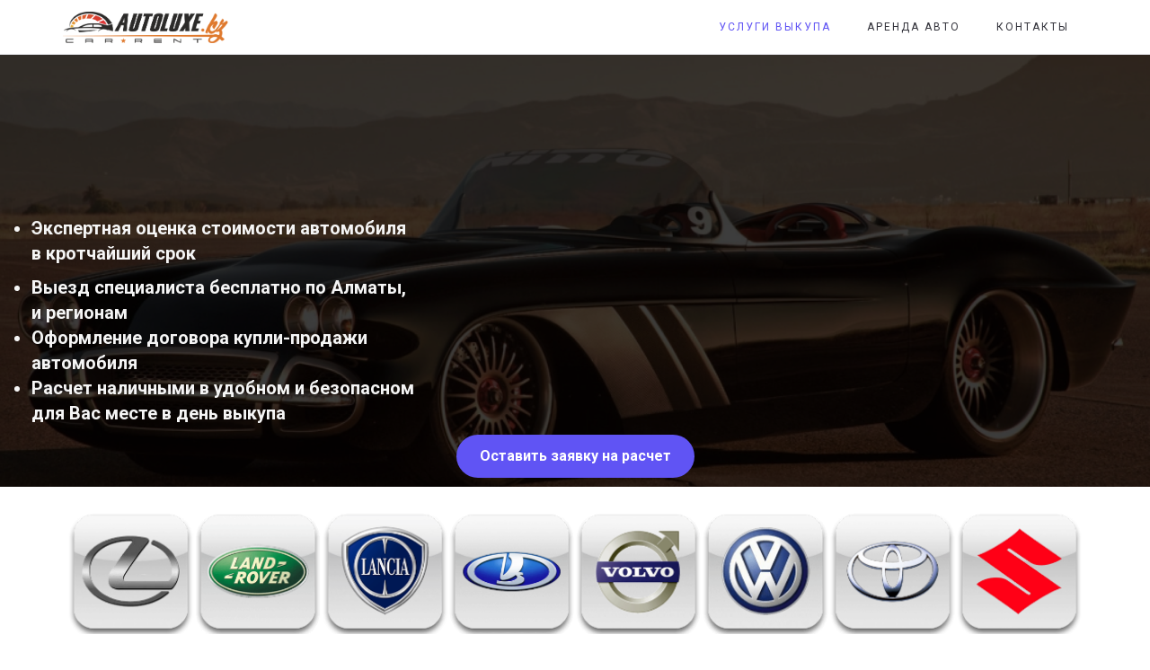

--- FILE ---
content_type: text/html; charset=UTF-8
request_url: https://autoluxe.kz/vykup-avto/
body_size: 22524
content:
<!DOCTYPE html>
<html lang="ru-RU">
<head>
	<meta charset="UTF-8"/>
	<meta http-equiv="X-UA-Compatible" content="IE=edge">
	<meta name="viewport" content="width=device-width, initial-scale=1">
	<meta name='robots' content='index, follow, max-image-preview:large, max-snippet:-1, max-video-preview:-1' />
	<style>img:is([sizes="auto" i], [sizes^="auto," i]) { contain-intrinsic-size: 3000px 1500px }</style>
	<script type="text/javascript">
var ajaxurl = "https://autoluxe.kz/wp-admin/admin-ajax.php";
var ff_template_url = "https://autoluxe.kz/wp-content/themes/ark";
</script>

	<!-- This site is optimized with the Yoast SEO plugin v24.8.1 - https://yoast.com/wordpress/plugins/seo/ -->
	<title>Срочный выкуп авто в Алматы — быстро, выгодно, без хлопот</title>
	<meta name="description" content="Быстрый выкуп авто в Алматы! Берем любые машины — битые, кредитные, арестованные. Деньги сразу, оформление бесплатно!" />
	<link rel="canonical" href="https://autoluxe.kz/vykup-avto/" />
	<meta property="og:locale" content="ru_RU" />
	<meta property="og:type" content="article" />
	<meta property="og:title" content="Срочный выкуп авто в Алматы — быстро, выгодно, без хлопот" />
	<meta property="og:description" content="Быстрый выкуп авто в Алматы! Берем любые машины — битые, кредитные, арестованные. Деньги сразу, оформление бесплатно!" />
	<meta property="og:url" content="https://autoluxe.kz/vykup-avto/" />
	<meta property="og:site_name" content="autoluxe.kz" />
	<meta property="article:modified_time" content="2025-07-30T05:09:11+00:00" />
	<meta name="twitter:card" content="summary_large_image" />
	<meta name="twitter:label1" content="Примерное время для чтения" />
	<meta name="twitter:data1" content="3 минуты" />
	<script type="application/ld+json" class="yoast-schema-graph">{"@context":"https://schema.org","@graph":[{"@type":"WebPage","@id":"https://autoluxe.kz/vykup-avto/","url":"https://autoluxe.kz/vykup-avto/","name":"Срочный выкуп авто в Алматы — быстро, выгодно, без хлопот","isPartOf":{"@id":"https://autoluxe.kz/#website"},"datePublished":"2019-10-22T09:09:47+00:00","dateModified":"2025-07-30T05:09:11+00:00","description":"Быстрый выкуп авто в Алматы! Берем любые машины — битые, кредитные, арестованные. Деньги сразу, оформление бесплатно!","breadcrumb":{"@id":"https://autoluxe.kz/vykup-avto/#breadcrumb"},"inLanguage":"ru-RU","potentialAction":[{"@type":"ReadAction","target":["https://autoluxe.kz/vykup-avto/"]}]},{"@type":"BreadcrumbList","@id":"https://autoluxe.kz/vykup-avto/#breadcrumb","itemListElement":[{"@type":"ListItem","position":1,"name":"Главная страница","item":"https://autoluxe.kz/"},{"@type":"ListItem","position":2,"name":"Выкуп авто"}]},{"@type":"WebSite","@id":"https://autoluxe.kz/#website","url":"https://autoluxe.kz/","name":"autoluxe.kz","description":"Аренда машин с последующим выкупом","potentialAction":[{"@type":"SearchAction","target":{"@type":"EntryPoint","urlTemplate":"https://autoluxe.kz/?s={search_term_string}"},"query-input":{"@type":"PropertyValueSpecification","valueRequired":true,"valueName":"search_term_string"}}],"inLanguage":"ru-RU"}]}</script>
	<!-- / Yoast SEO plugin. -->


<link rel='dns-prefetch' href='//fonts.googleapis.com' />
<link rel="alternate" type="application/rss+xml" title="autoluxe.kz &raquo; Лента" href="https://autoluxe.kz/feed/" />
<link rel="alternate" type="application/rss+xml" title="autoluxe.kz &raquo; Лента комментариев" href="https://autoluxe.kz/comments/feed/" />
<script type="text/javascript">
/* <![CDATA[ */
window._wpemojiSettings = {"baseUrl":"https:\/\/s.w.org\/images\/core\/emoji\/15.0.3\/72x72\/","ext":".png","svgUrl":"https:\/\/s.w.org\/images\/core\/emoji\/15.0.3\/svg\/","svgExt":".svg","source":{"concatemoji":"https:\/\/autoluxe.kz\/wp-includes\/js\/wp-emoji-release.min.js?ver=6.7.4"}};
/*! This file is auto-generated */
!function(i,n){var o,s,e;function c(e){try{var t={supportTests:e,timestamp:(new Date).valueOf()};sessionStorage.setItem(o,JSON.stringify(t))}catch(e){}}function p(e,t,n){e.clearRect(0,0,e.canvas.width,e.canvas.height),e.fillText(t,0,0);var t=new Uint32Array(e.getImageData(0,0,e.canvas.width,e.canvas.height).data),r=(e.clearRect(0,0,e.canvas.width,e.canvas.height),e.fillText(n,0,0),new Uint32Array(e.getImageData(0,0,e.canvas.width,e.canvas.height).data));return t.every(function(e,t){return e===r[t]})}function u(e,t,n){switch(t){case"flag":return n(e,"\ud83c\udff3\ufe0f\u200d\u26a7\ufe0f","\ud83c\udff3\ufe0f\u200b\u26a7\ufe0f")?!1:!n(e,"\ud83c\uddfa\ud83c\uddf3","\ud83c\uddfa\u200b\ud83c\uddf3")&&!n(e,"\ud83c\udff4\udb40\udc67\udb40\udc62\udb40\udc65\udb40\udc6e\udb40\udc67\udb40\udc7f","\ud83c\udff4\u200b\udb40\udc67\u200b\udb40\udc62\u200b\udb40\udc65\u200b\udb40\udc6e\u200b\udb40\udc67\u200b\udb40\udc7f");case"emoji":return!n(e,"\ud83d\udc26\u200d\u2b1b","\ud83d\udc26\u200b\u2b1b")}return!1}function f(e,t,n){var r="undefined"!=typeof WorkerGlobalScope&&self instanceof WorkerGlobalScope?new OffscreenCanvas(300,150):i.createElement("canvas"),a=r.getContext("2d",{willReadFrequently:!0}),o=(a.textBaseline="top",a.font="600 32px Arial",{});return e.forEach(function(e){o[e]=t(a,e,n)}),o}function t(e){var t=i.createElement("script");t.src=e,t.defer=!0,i.head.appendChild(t)}"undefined"!=typeof Promise&&(o="wpEmojiSettingsSupports",s=["flag","emoji"],n.supports={everything:!0,everythingExceptFlag:!0},e=new Promise(function(e){i.addEventListener("DOMContentLoaded",e,{once:!0})}),new Promise(function(t){var n=function(){try{var e=JSON.parse(sessionStorage.getItem(o));if("object"==typeof e&&"number"==typeof e.timestamp&&(new Date).valueOf()<e.timestamp+604800&&"object"==typeof e.supportTests)return e.supportTests}catch(e){}return null}();if(!n){if("undefined"!=typeof Worker&&"undefined"!=typeof OffscreenCanvas&&"undefined"!=typeof URL&&URL.createObjectURL&&"undefined"!=typeof Blob)try{var e="postMessage("+f.toString()+"("+[JSON.stringify(s),u.toString(),p.toString()].join(",")+"));",r=new Blob([e],{type:"text/javascript"}),a=new Worker(URL.createObjectURL(r),{name:"wpTestEmojiSupports"});return void(a.onmessage=function(e){c(n=e.data),a.terminate(),t(n)})}catch(e){}c(n=f(s,u,p))}t(n)}).then(function(e){for(var t in e)n.supports[t]=e[t],n.supports.everything=n.supports.everything&&n.supports[t],"flag"!==t&&(n.supports.everythingExceptFlag=n.supports.everythingExceptFlag&&n.supports[t]);n.supports.everythingExceptFlag=n.supports.everythingExceptFlag&&!n.supports.flag,n.DOMReady=!1,n.readyCallback=function(){n.DOMReady=!0}}).then(function(){return e}).then(function(){var e;n.supports.everything||(n.readyCallback(),(e=n.source||{}).concatemoji?t(e.concatemoji):e.wpemoji&&e.twemoji&&(t(e.twemoji),t(e.wpemoji)))}))}((window,document),window._wpemojiSettings);
/* ]]> */
</script>
<link rel='stylesheet' id='animate-css' href='https://autoluxe.kz/wp-content/plugins/fresh-framework//framework/themes/builder/metaBoxThemeBuilder/assets/freshGrid/extern/animate.css/animate.min.css?ver=1.70.0' type='text/css' media='all' />
<link rel='stylesheet' id='ff-freshgrid-css' href='https://autoluxe.kz/wp-content/plugins/fresh-framework//framework/themes/builder/metaBoxThemeBuilder/assets/freshGrid/freshGrid.css?ver=1.70.0' type='text/css' media='all' />
<style id='wp-emoji-styles-inline-css' type='text/css'>

	img.wp-smiley, img.emoji {
		display: inline !important;
		border: none !important;
		box-shadow: none !important;
		height: 1em !important;
		width: 1em !important;
		margin: 0 0.07em !important;
		vertical-align: -0.1em !important;
		background: none !important;
		padding: 0 !important;
	}
</style>
<link rel='stylesheet' id='wp-block-library-css' href='https://autoluxe.kz/wp-includes/css/dist/block-library/style.min.css?ver=6.7.4' type='text/css' media='all' />
<style id='classic-theme-styles-inline-css' type='text/css'>
/*! This file is auto-generated */
.wp-block-button__link{color:#fff;background-color:#32373c;border-radius:9999px;box-shadow:none;text-decoration:none;padding:calc(.667em + 2px) calc(1.333em + 2px);font-size:1.125em}.wp-block-file__button{background:#32373c;color:#fff;text-decoration:none}
</style>
<style id='global-styles-inline-css' type='text/css'>
:root{--wp--preset--aspect-ratio--square: 1;--wp--preset--aspect-ratio--4-3: 4/3;--wp--preset--aspect-ratio--3-4: 3/4;--wp--preset--aspect-ratio--3-2: 3/2;--wp--preset--aspect-ratio--2-3: 2/3;--wp--preset--aspect-ratio--16-9: 16/9;--wp--preset--aspect-ratio--9-16: 9/16;--wp--preset--color--black: #000000;--wp--preset--color--cyan-bluish-gray: #abb8c3;--wp--preset--color--white: #ffffff;--wp--preset--color--pale-pink: #f78da7;--wp--preset--color--vivid-red: #cf2e2e;--wp--preset--color--luminous-vivid-orange: #ff6900;--wp--preset--color--luminous-vivid-amber: #fcb900;--wp--preset--color--light-green-cyan: #7bdcb5;--wp--preset--color--vivid-green-cyan: #00d084;--wp--preset--color--pale-cyan-blue: #8ed1fc;--wp--preset--color--vivid-cyan-blue: #0693e3;--wp--preset--color--vivid-purple: #9b51e0;--wp--preset--gradient--vivid-cyan-blue-to-vivid-purple: linear-gradient(135deg,rgba(6,147,227,1) 0%,rgb(155,81,224) 100%);--wp--preset--gradient--light-green-cyan-to-vivid-green-cyan: linear-gradient(135deg,rgb(122,220,180) 0%,rgb(0,208,130) 100%);--wp--preset--gradient--luminous-vivid-amber-to-luminous-vivid-orange: linear-gradient(135deg,rgba(252,185,0,1) 0%,rgba(255,105,0,1) 100%);--wp--preset--gradient--luminous-vivid-orange-to-vivid-red: linear-gradient(135deg,rgba(255,105,0,1) 0%,rgb(207,46,46) 100%);--wp--preset--gradient--very-light-gray-to-cyan-bluish-gray: linear-gradient(135deg,rgb(238,238,238) 0%,rgb(169,184,195) 100%);--wp--preset--gradient--cool-to-warm-spectrum: linear-gradient(135deg,rgb(74,234,220) 0%,rgb(151,120,209) 20%,rgb(207,42,186) 40%,rgb(238,44,130) 60%,rgb(251,105,98) 80%,rgb(254,248,76) 100%);--wp--preset--gradient--blush-light-purple: linear-gradient(135deg,rgb(255,206,236) 0%,rgb(152,150,240) 100%);--wp--preset--gradient--blush-bordeaux: linear-gradient(135deg,rgb(254,205,165) 0%,rgb(254,45,45) 50%,rgb(107,0,62) 100%);--wp--preset--gradient--luminous-dusk: linear-gradient(135deg,rgb(255,203,112) 0%,rgb(199,81,192) 50%,rgb(65,88,208) 100%);--wp--preset--gradient--pale-ocean: linear-gradient(135deg,rgb(255,245,203) 0%,rgb(182,227,212) 50%,rgb(51,167,181) 100%);--wp--preset--gradient--electric-grass: linear-gradient(135deg,rgb(202,248,128) 0%,rgb(113,206,126) 100%);--wp--preset--gradient--midnight: linear-gradient(135deg,rgb(2,3,129) 0%,rgb(40,116,252) 100%);--wp--preset--font-size--small: 13px;--wp--preset--font-size--medium: 20px;--wp--preset--font-size--large: 36px;--wp--preset--font-size--x-large: 42px;--wp--preset--spacing--20: 0.44rem;--wp--preset--spacing--30: 0.67rem;--wp--preset--spacing--40: 1rem;--wp--preset--spacing--50: 1.5rem;--wp--preset--spacing--60: 2.25rem;--wp--preset--spacing--70: 3.38rem;--wp--preset--spacing--80: 5.06rem;--wp--preset--shadow--natural: 6px 6px 9px rgba(0, 0, 0, 0.2);--wp--preset--shadow--deep: 12px 12px 50px rgba(0, 0, 0, 0.4);--wp--preset--shadow--sharp: 6px 6px 0px rgba(0, 0, 0, 0.2);--wp--preset--shadow--outlined: 6px 6px 0px -3px rgba(255, 255, 255, 1), 6px 6px rgba(0, 0, 0, 1);--wp--preset--shadow--crisp: 6px 6px 0px rgba(0, 0, 0, 1);}:where(.is-layout-flex){gap: 0.5em;}:where(.is-layout-grid){gap: 0.5em;}body .is-layout-flex{display: flex;}.is-layout-flex{flex-wrap: wrap;align-items: center;}.is-layout-flex > :is(*, div){margin: 0;}body .is-layout-grid{display: grid;}.is-layout-grid > :is(*, div){margin: 0;}:where(.wp-block-columns.is-layout-flex){gap: 2em;}:where(.wp-block-columns.is-layout-grid){gap: 2em;}:where(.wp-block-post-template.is-layout-flex){gap: 1.25em;}:where(.wp-block-post-template.is-layout-grid){gap: 1.25em;}.has-black-color{color: var(--wp--preset--color--black) !important;}.has-cyan-bluish-gray-color{color: var(--wp--preset--color--cyan-bluish-gray) !important;}.has-white-color{color: var(--wp--preset--color--white) !important;}.has-pale-pink-color{color: var(--wp--preset--color--pale-pink) !important;}.has-vivid-red-color{color: var(--wp--preset--color--vivid-red) !important;}.has-luminous-vivid-orange-color{color: var(--wp--preset--color--luminous-vivid-orange) !important;}.has-luminous-vivid-amber-color{color: var(--wp--preset--color--luminous-vivid-amber) !important;}.has-light-green-cyan-color{color: var(--wp--preset--color--light-green-cyan) !important;}.has-vivid-green-cyan-color{color: var(--wp--preset--color--vivid-green-cyan) !important;}.has-pale-cyan-blue-color{color: var(--wp--preset--color--pale-cyan-blue) !important;}.has-vivid-cyan-blue-color{color: var(--wp--preset--color--vivid-cyan-blue) !important;}.has-vivid-purple-color{color: var(--wp--preset--color--vivid-purple) !important;}.has-black-background-color{background-color: var(--wp--preset--color--black) !important;}.has-cyan-bluish-gray-background-color{background-color: var(--wp--preset--color--cyan-bluish-gray) !important;}.has-white-background-color{background-color: var(--wp--preset--color--white) !important;}.has-pale-pink-background-color{background-color: var(--wp--preset--color--pale-pink) !important;}.has-vivid-red-background-color{background-color: var(--wp--preset--color--vivid-red) !important;}.has-luminous-vivid-orange-background-color{background-color: var(--wp--preset--color--luminous-vivid-orange) !important;}.has-luminous-vivid-amber-background-color{background-color: var(--wp--preset--color--luminous-vivid-amber) !important;}.has-light-green-cyan-background-color{background-color: var(--wp--preset--color--light-green-cyan) !important;}.has-vivid-green-cyan-background-color{background-color: var(--wp--preset--color--vivid-green-cyan) !important;}.has-pale-cyan-blue-background-color{background-color: var(--wp--preset--color--pale-cyan-blue) !important;}.has-vivid-cyan-blue-background-color{background-color: var(--wp--preset--color--vivid-cyan-blue) !important;}.has-vivid-purple-background-color{background-color: var(--wp--preset--color--vivid-purple) !important;}.has-black-border-color{border-color: var(--wp--preset--color--black) !important;}.has-cyan-bluish-gray-border-color{border-color: var(--wp--preset--color--cyan-bluish-gray) !important;}.has-white-border-color{border-color: var(--wp--preset--color--white) !important;}.has-pale-pink-border-color{border-color: var(--wp--preset--color--pale-pink) !important;}.has-vivid-red-border-color{border-color: var(--wp--preset--color--vivid-red) !important;}.has-luminous-vivid-orange-border-color{border-color: var(--wp--preset--color--luminous-vivid-orange) !important;}.has-luminous-vivid-amber-border-color{border-color: var(--wp--preset--color--luminous-vivid-amber) !important;}.has-light-green-cyan-border-color{border-color: var(--wp--preset--color--light-green-cyan) !important;}.has-vivid-green-cyan-border-color{border-color: var(--wp--preset--color--vivid-green-cyan) !important;}.has-pale-cyan-blue-border-color{border-color: var(--wp--preset--color--pale-cyan-blue) !important;}.has-vivid-cyan-blue-border-color{border-color: var(--wp--preset--color--vivid-cyan-blue) !important;}.has-vivid-purple-border-color{border-color: var(--wp--preset--color--vivid-purple) !important;}.has-vivid-cyan-blue-to-vivid-purple-gradient-background{background: var(--wp--preset--gradient--vivid-cyan-blue-to-vivid-purple) !important;}.has-light-green-cyan-to-vivid-green-cyan-gradient-background{background: var(--wp--preset--gradient--light-green-cyan-to-vivid-green-cyan) !important;}.has-luminous-vivid-amber-to-luminous-vivid-orange-gradient-background{background: var(--wp--preset--gradient--luminous-vivid-amber-to-luminous-vivid-orange) !important;}.has-luminous-vivid-orange-to-vivid-red-gradient-background{background: var(--wp--preset--gradient--luminous-vivid-orange-to-vivid-red) !important;}.has-very-light-gray-to-cyan-bluish-gray-gradient-background{background: var(--wp--preset--gradient--very-light-gray-to-cyan-bluish-gray) !important;}.has-cool-to-warm-spectrum-gradient-background{background: var(--wp--preset--gradient--cool-to-warm-spectrum) !important;}.has-blush-light-purple-gradient-background{background: var(--wp--preset--gradient--blush-light-purple) !important;}.has-blush-bordeaux-gradient-background{background: var(--wp--preset--gradient--blush-bordeaux) !important;}.has-luminous-dusk-gradient-background{background: var(--wp--preset--gradient--luminous-dusk) !important;}.has-pale-ocean-gradient-background{background: var(--wp--preset--gradient--pale-ocean) !important;}.has-electric-grass-gradient-background{background: var(--wp--preset--gradient--electric-grass) !important;}.has-midnight-gradient-background{background: var(--wp--preset--gradient--midnight) !important;}.has-small-font-size{font-size: var(--wp--preset--font-size--small) !important;}.has-medium-font-size{font-size: var(--wp--preset--font-size--medium) !important;}.has-large-font-size{font-size: var(--wp--preset--font-size--large) !important;}.has-x-large-font-size{font-size: var(--wp--preset--font-size--x-large) !important;}
:where(.wp-block-post-template.is-layout-flex){gap: 1.25em;}:where(.wp-block-post-template.is-layout-grid){gap: 1.25em;}
:where(.wp-block-columns.is-layout-flex){gap: 2em;}:where(.wp-block-columns.is-layout-grid){gap: 2em;}
:root :where(.wp-block-pullquote){font-size: 1.5em;line-height: 1.6;}
</style>
<link rel='stylesheet' id='dnd-upload-cf7-css' href='https://autoluxe.kz/wp-content/plugins/drag-and-drop-multiple-file-upload-contact-form-7/assets/css/dnd-upload-cf7.css?ver=1.3.8.8' type='text/css' media='all' />
<link rel='stylesheet' id='contact-form-7-css' href='https://autoluxe.kz/wp-content/plugins/contact-form-7/includes/css/styles.css?ver=6.0.6' type='text/css' media='all' />
<link rel='stylesheet' id='sr7css-css' href='//autoluxe.kz/wp-content/plugins/revslider/public/css/sr7.css?ver=6.7.20' type='text/css' media='all' />
<link rel='stylesheet' id='bootstrap-css' href='https://autoluxe.kz/wp-content/themes/ark/assets/plugins/bootstrap/css/bootstrap.min.css?ver=3.3.7' type='text/css' media='all' />
<link rel='stylesheet' id='jquery.mCustomScrollbar-css' href='https://autoluxe.kz/wp-content/themes/ark/assets/plugins/scrollbar/jquery.mCustomScrollbar.css?ver=3.1.12' type='text/css' media='all' />
<link rel='stylesheet' id='owl.carousel-css' href='https://autoluxe.kz/wp-content/themes/ark/assets/plugins/owl-carousel/assets/owl.carousel.css?ver=1.3.2' type='text/css' media='all' />
<link rel='stylesheet' id='magnific-popup-css' href='https://autoluxe.kz/wp-content/themes/ark/assets/plugins/magnific-popup/magnific-popup.css?ver=1.1.0' type='text/css' media='all' />
<link rel='stylesheet' id='cubeportfolio-css' href='https://autoluxe.kz/wp-content/themes/ark/assets/plugins/cubeportfolio/css/cubeportfolio.min.css?ver=3.8.0' type='text/css' media='all' />
<link rel='stylesheet' id='freshframework-font-awesome4-css' href='https://autoluxe.kz/wp-content/plugins/fresh-framework///framework/extern/iconfonts/ff-font-awesome4/ff-font-awesome4.css?ver=6.7.4' type='text/css' media='all' />
<link rel='stylesheet' id='freshframework-font-et-line-css' href='https://autoluxe.kz/wp-content/plugins/fresh-framework///framework/extern/iconfonts/ff-font-et-line/ff-font-et-line.css?ver=6.7.4' type='text/css' media='all' />
<link rel='stylesheet' id='freshframework-simple-line-icons-css' href='https://autoluxe.kz/wp-content/plugins/fresh-framework///framework/extern/iconfonts/ff-font-simple-line-icons/ff-font-simple-line-icons.css?ver=6.7.4' type='text/css' media='all' />
<link rel='stylesheet' id='ark-style-css' href='https://autoluxe.kz/wp-content/themes/ark/style.css?ver=6.7.4' type='text/css' media='all' />
<style id='ark-style-inline-css' type='text/css'>
body,p,.ff-richtext,li,li a,a,h1, h2, h3, h4, h5, h6 ,.progress-box-v1 .progress-title,.progress-box-v2 .progress-title,.team-v5-progress-box .progress-title,.pricing-list-v1 .pricing-list-v1-header-title,.team-v3 .progress-box .progress-title,.rating-container .caption > .label,.theme-portfolio .cbp-l-filters-alignRight,.theme-portfolio .cbp-l-filters-alignLeft,.theme-portfolio .cbp-l-filters-alignCenter,.theme-portfolio .cbp-filter-item,.theme-portfolio .cbp-l-loadMore-button .cbp-l-loadMore-link,.theme-portfolio .cbp-l-loadMore-button .cbp-l-loadMore-button-link,.theme-portfolio .cbp-l-loadMore-text .cbp-l-loadMore-link,.theme-portfolio .cbp-l-loadMore-text .cbp-l-loadMore-button-link,.theme-portfolio-v2 .cbp-l-filters-alignRight .cbp-filter-item,.theme-portfolio-v3 .cbp-l-filters-button .cbp-filter-item,.zeus .tp-bullet-title{font-family:'Roboto',Arial,sans-serif}

.blog-classic .blog-classic-label,.blog-classic .blog-classic-subtitle,.blog-grid .blog-grid-title-el,.blog-grid .blog-grid-title-el .blog-grid-title-link,.blog-grid .blog-grid-supplemental-title,.op-b-blog .blog-grid-supplemental-title,.blog-grid .blog-grid-supplemental-category,.blog-grid-supplemental .blog-grid-supplemental-title a,.blog-teaser .blog-teaser-category .blog-teaser-category-title,.blog-teaser .blog-teaser-category .blog-teaser-category-title a,.news-v8 .news-v8-category a,.news-v1 .news-v1-heading .news-v1-heading-title > a,.news-v1 .news-v1-quote:before,.news-v2 .news-v2-subtitle,.news-v2 .news-v2-subtitle a,.ff-news-v3-meta-data,.ff-news-v3-meta-data a,.news-v3 .news-v3-content .news-v3-subtitle,.news-v6 .news-v6-subtitle,.news-v7 .news-v7-subtitle,.news-v8 .news-v8-category,.blog-simple-slider .op-b-blog-title,.blog-simple-slider .op-b-blog-title a,.heading-v1 .heading-v1-title,.heading-v1 .heading-v1-title p,.testimonials-v7 .testimonials-v7-title .sign,.team-v3 .team-v3-member-position,.heading-v1 .heading-v1-subtitle,.heading-v1 .heading-v1-subtitle p,.heading-v2 .heading-v2-text,.heading-v2 .heading-v2-text p,.heading-v3 .heading-v3-text,.heading-v3 .heading-v3-text p,.heading-v4 .heading-v4-subtitle,.heading-v4 .heading-v4-subtitle p,.newsletter-v2 .newsletter-v2-title span.sign,.quote-socials-v1 .quote-socials-v1-quote,.quote-socials-v1 .quote-socials-v1-quote p,.sliding-bg .sliding-bg-title,.timeline-v4 .timeline-v4-subtitle, .timeline-v4 .timeline-v4-subtitle a,.counters-v2 .counters-v2-subtitle,.icon-box-v2 .icon-box-v2-body-subtitle,.i-banner-v1 .i-banner-v1-heading .i-banner-v1-member-position,.i-banner-v1 .i-banner-v1-quote,.i-banner-v3 .i-banner-v3-subtitle,.newsletter-v2 .newsletter-v2-title:before,.piechart-v1 .piechart-v1-body .piechart-v1-body-subtitle,.pricing-list-v1 .pricing-list-v1-body .pricing-list-v1-header-subtitle,.pricing-list-v2 .pricing-list-v2-header-title,.pricing-list-v3 .pricing-list-v3-text,.promo-block-v2 .promo-block-v2-text,.promo-block-v2 .promo-block-v2-text p,.promo-block-v3 .promo-block-v3-subtitle,.services-v1 .services-v1-subtitle,.services-v10 .services-v10-no,.services-v11 .services-v11-subtitle,.slider-block-v1 .slider-block-v1-subtitle,.team-v3 .team-v3-header .team-v3-member-position,.team-v4 .team-v4-content .team-v4-member-position,.testimonials-v1 .testimonials-v1-author-position,.testimonials-v3 .testimonials-v3-subtitle:before,.testimonials-v3 .testimonials-v3-subtitle span.sign,.testimonials-v3 .testimonials-v3-author,.testimonials-v5 .testimonials-v5-quote-text,.testimonials-v5 .testimonials-v5-quote-text p,.testimonials-v6 .testimonials-v6-element .testimonials-v6-position,.testimonials-v6 .testimonials-v6-quote-text,.testimonials-v6 .testimonials-v6-quote-text p,.testimonials-v7 .testimonials-v7-title:before,.testimonials-v7 .testimonials-v7-author,.testimonials-v7-title-span,.footer .footer-testimonials .footer-testimonials-quote:before,.animated-headline-v1 .animated-headline-v1-subtitle,.news-v3 .news-v3-content .news-v3-subtitle,.news-v3 .news-v3-content .news-v3-subtitle a,.theme-ci-v1 .theme-ci-v1-item .theme-ci-v1-title{font-family:'Droid Serif',Arial,sans-serif}

code, kbd, pre, samp{font-family:'Courier New', Courier, monospace,Arial,sans-serif}

.custom-font-1{font-family:Arial, Helvetica, sans-serif,Arial,sans-serif}

.custom-font-2{font-family:Arial, Helvetica, sans-serif,Arial,sans-serif}

.custom-font-3{font-family:Arial, Helvetica, sans-serif,Arial,sans-serif}

.custom-font-4{font-family:Arial, Helvetica, sans-serif,Arial,sans-serif}

.custom-font-5{font-family:Arial, Helvetica, sans-serif,Arial,sans-serif}

.custom-font-6{font-family:Arial, Helvetica, sans-serif,Arial,sans-serif}

.custom-font-7{font-family:Arial, Helvetica, sans-serif,Arial,sans-serif}

.custom-font-8{font-family:Arial, Helvetica, sans-serif,Arial,sans-serif}


</style>
<link rel='stylesheet' id='ark-google-fonts-css' href='//fonts.googleapis.com/css?family=Roboto%3A300%2C400%2C500%2C600%2C700%2C300i%2C400i%2C700i%7CDroid+Serif%3A300%2C400%2C500%2C600%2C700%2C300i%2C400i%2C700i&#038;subset=cyrillic%2Ccyrillic-ext%2Cgreek%2Cgreek-ext%2Clatin%2Clatin-ext%2Cvietnamese&#038;ver=1.70.0' type='text/css' media='all' />
<link rel='stylesheet' id='ark-colors-css' href='https://autoluxe.kz/wp-content/uploads/freshframework/css/colors.css?ver=6.7.4' type='text/css' media='all' />
<link rel='stylesheet' id='twentytwenty-css' href='https://autoluxe.kz/wp-content/themes/ark/assets/plugins/twentytwenty/css/twentytwenty.css?ver=6.7.4' type='text/css' media='all' />
<link rel='stylesheet' id='call-now-button-modern-style-css' href='https://autoluxe.kz/wp-content/plugins/call-now-button/resources/style/modern.css?ver=1.5.0' type='text/css' media='all' />
<script type="text/javascript" src="//autoluxe.kz/wp-content/plugins/revslider/public/js/libs/tptools.js?ver=6.7.20" id="tp-tools-js" async="async" data-wp-strategy="async"></script>
<script type="text/javascript" src="//autoluxe.kz/wp-content/plugins/revslider/public/js/sr7.js?ver=6.7.20" id="sr7-js" async="async" data-wp-strategy="async"></script>
<script type="text/javascript" src="https://autoluxe.kz/wp-includes/js/jquery/jquery.min.js?ver=3.7.1" id="jquery-core-js"></script>
<script type="text/javascript" src="https://autoluxe.kz/wp-includes/js/jquery/jquery-migrate.min.js?ver=3.4.1" id="jquery-migrate-js"></script>
<!--[if lt IE 9]>
<script type="text/javascript" src="https://autoluxe.kz/wp-content/themes/ark/assets/plugins/html5shiv.js?ver=3.7.3" id="ie_html5shiv-js"></script>
<![endif]-->
<!--[if lt IE 9]>
<script type="text/javascript" src="https://autoluxe.kz/wp-content/themes/ark/assets/plugins/respond.min.js?ver=1.1.0" id="respond-js"></script>
<![endif]-->
<link rel="https://api.w.org/" href="https://autoluxe.kz/wp-json/" /><link rel="alternate" title="JSON" type="application/json" href="https://autoluxe.kz/wp-json/wp/v2/pages/60" /><link rel="EditURI" type="application/rsd+xml" title="RSD" href="https://autoluxe.kz/xmlrpc.php?rsd" />
<meta name="generator" content="WordPress 6.7.4" />
<link rel='shortlink' href='https://autoluxe.kz/?p=60' />
<link rel="alternate" title="oEmbed (JSON)" type="application/json+oembed" href="https://autoluxe.kz/wp-json/oembed/1.0/embed?url=https%3A%2F%2Fautoluxe.kz%2Fvykup-avto%2F" />
<link rel="alternate" title="oEmbed (XML)" type="text/xml+oembed" href="https://autoluxe.kz/wp-json/oembed/1.0/embed?url=https%3A%2F%2Fautoluxe.kz%2Fvykup-avto%2F&#038;format=xml" />
<style type="text/css">.recentcomments a{display:inline !important;padding:0 !important;margin:0 !important;}</style><link rel="preconnect" href="https://fonts.googleapis.com">
<link rel="preconnect" href="https://fonts.gstatic.com/" crossorigin>
<meta name="generator" content="Powered by Slider Revolution 6.7.20 - responsive, Mobile-Friendly Slider Plugin for WordPress with comfortable drag and drop interface." />
<script>
	window._tpt			??= {};
	window.SR7			??= {};
	_tpt.R				??= {};
	_tpt.R.fonts		??= {};
	_tpt.R.fonts.customFonts??= {};
	SR7.devMode			=  false;
	SR7.F 				??= {};
	SR7.G				??= {};
	SR7.LIB				??= {};
	SR7.E				??= {};
	SR7.E.gAddons		??= {};
	SR7.E.php 			??= {};
	SR7.E.nonce			= '9245e9d82c';
	SR7.E.ajaxurl		= 'https://autoluxe.kz/wp-admin/admin-ajax.php';
	SR7.E.resturl		= 'https://autoluxe.kz/wp-json/';
	SR7.E.slug_path		= 'revslider/revslider.php';
	SR7.E.slug			= 'revslider';
	SR7.E.plugin_url	= 'https://autoluxe.kz/wp-content/plugins/revslider/';
	SR7.E.wp_plugin_url = 'https://autoluxe.kz/wp-content/plugins/';
	SR7.E.revision		= '6.7.20';
	SR7.E.fontBaseUrl	= '//fonts.googleapis.com/css2?family=';
	SR7.G.breakPoints 	= [1240,1024,778,480];
	SR7.E.modules 		= ['module','page','slide','layer','draw','animate','srtools','canvas','defaults','carousel','navigation','media','modifiers','migration'];
	SR7.E.libs 			= ['WEBGL'];
	SR7.E.css 			= ['csslp','cssbtns','cssfilters','cssnav','cssmedia'];
	SR7.E.resources		= {};
	SR7.JSON			??= {};
/*! Slider Revolution 7.0 - Page Processor */
!function(){"use strict";window.SR7??={},window._tpt??={},SR7.version="Slider Revolution 6.7.16",_tpt.getWinDim=function(t){_tpt.screenHeightWithUrlBar??=window.innerHeight;let e=SR7.F?.modal?.visible&&SR7.M[SR7.F.module.getIdByAlias(SR7.F.modal.requested)];_tpt.scrollBar=window.innerWidth!==document.documentElement.clientWidth||e&&window.innerWidth!==e.c.module.clientWidth,_tpt.winW=window.innerWidth-(_tpt.scrollBar||"prepare"==t?_tpt.scrollBarW??_tpt.mesureScrollBar():0),_tpt.winH=window.innerHeight,_tpt.winWAll=document.documentElement.clientWidth},_tpt.getResponsiveLevel=function(t,e){SR7.M[e];return _tpt.closestGE(t,_tpt.winWAll)},_tpt.mesureScrollBar=function(){let t=document.createElement("div");return t.className="RSscrollbar-measure",t.style.width="100px",t.style.height="100px",t.style.overflow="scroll",t.style.position="absolute",t.style.top="-9999px",document.body.appendChild(t),_tpt.scrollBarW=t.offsetWidth-t.clientWidth,document.body.removeChild(t),_tpt.scrollBarW},_tpt.loadCSS=async function(t,e,s){return s?_tpt.R.fonts.required[e].status=1:(_tpt.R[e]??={},_tpt.R[e].status=1),new Promise(((n,i)=>{if(_tpt.isStylesheetLoaded(t))s?_tpt.R.fonts.required[e].status=2:_tpt.R[e].status=2,n();else{const l=document.createElement("link");l.rel="stylesheet";let o="text",r="css";l["type"]=o+"/"+r,l.href=t,l.onload=()=>{s?_tpt.R.fonts.required[e].status=2:_tpt.R[e].status=2,n()},l.onerror=()=>{s?_tpt.R.fonts.required[e].status=3:_tpt.R[e].status=3,i(new Error(`Failed to load CSS: ${t}`))},document.head.appendChild(l)}}))},_tpt.addContainer=function(t){const{tag:e="div",id:s,class:n,datas:i,textContent:l,iHTML:o}=t,r=document.createElement(e);if(s&&""!==s&&(r.id=s),n&&""!==n&&(r.className=n),i)for(const[t,e]of Object.entries(i))"style"==t?r.style.cssText=e:r.setAttribute(`data-${t}`,e);return l&&(r.textContent=l),o&&(r.innerHTML=o),r},_tpt.collector=function(){return{fragment:new DocumentFragment,add(t){var e=_tpt.addContainer(t);return this.fragment.appendChild(e),e},append(t){t.appendChild(this.fragment)}}},_tpt.isStylesheetLoaded=function(t){let e=t.split("?")[0];return Array.from(document.querySelectorAll('link[rel="stylesheet"], link[rel="preload"]')).some((t=>t.href.split("?")[0]===e))},_tpt.preloader={requests:new Map,preloaderTemplates:new Map,show:function(t,e){if(!e||!t)return;const{type:s,color:n}=e;if(s<0||"off"==s)return;const i=`preloader_${s}`;let l=this.preloaderTemplates.get(i);l||(l=this.build(s,n),this.preloaderTemplates.set(i,l)),this.requests.has(t)||this.requests.set(t,{count:0});const o=this.requests.get(t);clearTimeout(o.timer),o.count++,1===o.count&&(o.timer=setTimeout((()=>{o.preloaderClone=l.cloneNode(!0),o.anim&&o.anim.kill(),void 0!==_tpt.gsap?o.anim=_tpt.gsap.fromTo(o.preloaderClone,1,{opacity:0},{opacity:1}):o.preloaderClone.classList.add("sr7-fade-in"),t.appendChild(o.preloaderClone)}),150))},hide:function(t){if(!this.requests.has(t))return;const e=this.requests.get(t);e.count--,e.count<0&&(e.count=0),e.anim&&e.anim.kill(),0===e.count&&(clearTimeout(e.timer),e.preloaderClone&&(e.preloaderClone.classList.remove("sr7-fade-in"),e.anim=_tpt.gsap.to(e.preloaderClone,.3,{opacity:0,onComplete:function(){e.preloaderClone.remove()}})))},state:function(t){if(!this.requests.has(t))return!1;return this.requests.get(t).count>0},build:(t,e="#ffffff",s="")=>{if(t<0||"off"===t)return null;const n=parseInt(t);if(t="prlt"+n,isNaN(n))return null;if(_tpt.loadCSS(SR7.E.plugin_url+"public/css/preloaders/t"+n+".css","preloader_"+t),isNaN(n)||n<6){const i=`background-color:${e}`,l=1===n||2==n?i:"",o=3===n||4==n?i:"",r=_tpt.collector();["dot1","dot2","bounce1","bounce2","bounce3"].forEach((t=>r.add({tag:"div",class:t,datas:{style:o}})));const d=_tpt.addContainer({tag:"sr7-prl",class:`${t} ${s}`,datas:{style:l}});return r.append(d),d}{let i={};if(7===n){let t;e.startsWith("#")?(t=e.replace("#",""),t=`rgba(${parseInt(t.substring(0,2),16)}, ${parseInt(t.substring(2,4),16)}, ${parseInt(t.substring(4,6),16)}, `):e.startsWith("rgb")&&(t=e.slice(e.indexOf("(")+1,e.lastIndexOf(")")).split(",").map((t=>t.trim())),t=`rgba(${t[0]}, ${t[1]}, ${t[2]}, `),t&&(i.style=`border-top-color: ${t}0.65); border-bottom-color: ${t}0.15); border-left-color: ${t}0.65); border-right-color: ${t}0.15)`)}else 12===n&&(i.style=`background:${e}`);const l=[10,0,4,2,5,9,0,4,4,2][n-6],o=_tpt.collector(),r=o.add({tag:"div",class:"sr7-prl-inner",datas:i});Array.from({length:l}).forEach((()=>r.appendChild(o.add({tag:"span",datas:{style:`background:${e}`}}))));const d=_tpt.addContainer({tag:"sr7-prl",class:`${t} ${s}`});return o.append(d),d}}},SR7.preLoader={show:(t,e)=>{"off"!==(SR7.M[t]?.settings?.pLoader?.type??"off")&&_tpt.preloader.show(e||SR7.M[t].c.module,SR7.M[t]?.settings?.pLoader??{color:"#fff",type:10})},hide:(t,e)=>{"off"!==(SR7.M[t]?.settings?.pLoader?.type??"off")&&_tpt.preloader.hide(e||SR7.M[t].c.module)},state:(t,e)=>_tpt.preloader.state(e||SR7.M[t].c.module)},_tpt.prepareModuleHeight=function(t){window.SR7.M??={},window.SR7.M[t.id]??={},"ignore"==t.googleFont&&(SR7.E.ignoreGoogleFont=!0);let e=window.SR7.M[t.id];if(null==_tpt.scrollBarW&&_tpt.mesureScrollBar(),e.c??={},e.states??={},e.settings??={},e.settings.size??={},t.fixed&&(e.settings.fixed=!0),e.c.module=document.getElementById(t.id),e.c.adjuster=e.c.module.getElementsByTagName("sr7-adjuster")[0],e.c.content=e.c.module.getElementsByTagName("sr7-content")[0],"carousel"==t.type&&(e.c.carousel=e.c.content.getElementsByTagName("sr7-carousel")[0]),null==e.c.module||null==e.c.module)return;t.plType&&t.plColor&&(e.settings.pLoader={type:t.plType,color:t.plColor}),void 0!==t.plType&&"off"!==t.plType&&SR7.preLoader.show(t.id,e.c.module),_tpt.winW||_tpt.getWinDim("prepare"),_tpt.getWinDim();let s=""+e.c.module.dataset?.modal;"modal"==s||"true"==s||"undefined"!==s&&"false"!==s||(e.settings.size.fullWidth=t.size.fullWidth,e.LEV??=_tpt.getResponsiveLevel(window.SR7.G.breakPoints,t.id),t.vpt=_tpt.fillArray(t.vpt,5),e.settings.vPort=t.vpt[e.LEV],void 0!==t.el&&"720"==t.el[4]&&t.gh[4]!==t.el[4]&&"960"==t.el[3]&&t.gh[3]!==t.el[3]&&"768"==t.el[2]&&t.gh[2]!==t.el[2]&&delete t.el,e.settings.size.height=null==t.el||null==t.el[e.LEV]||0==t.el[e.LEV]||"auto"==t.el[e.LEV]?_tpt.fillArray(t.gh,5,-1):_tpt.fillArray(t.el,5,-1),e.settings.size.width=_tpt.fillArray(t.gw,5,-1),e.settings.size.minHeight=_tpt.fillArray(t.mh??[0],5,-1),e.cacheSize={fullWidth:e.settings.size?.fullWidth,fullHeight:e.settings.size?.fullHeight},void 0!==t.off&&(t.off?.t&&(e.settings.size.m??={})&&(e.settings.size.m.t=t.off.t),t.off?.b&&(e.settings.size.m??={})&&(e.settings.size.m.b=t.off.b),t.off?.l&&(e.settings.size.p??={})&&(e.settings.size.p.l=t.off.l),t.off?.r&&(e.settings.size.p??={})&&(e.settings.size.p.r=t.off.r),e.offsetPrepared=!0),_tpt.updatePMHeight(t.id,t,!0))},_tpt.updatePMHeight=(t,e,s)=>{let n=SR7.M[t];var i=n.settings.size.fullWidth?_tpt.winW:n.c.module.parentNode.offsetWidth;i=0===i||isNaN(i)?_tpt.winW:i;let l=n.settings.size.width[n.LEV]||n.settings.size.width[n.LEV++]||n.settings.size.width[n.LEV--]||i,o=n.settings.size.height[n.LEV]||n.settings.size.height[n.LEV++]||n.settings.size.height[n.LEV--]||0,r=n.settings.size.minHeight[n.LEV]||n.settings.size.minHeight[n.LEV++]||n.settings.size.minHeight[n.LEV--]||0;if(o="auto"==o?0:o,o=parseInt(o),"carousel"!==e.type&&(i-=parseInt(e.onw??0)||0),n.MP=!n.settings.size.fullWidth&&i<l||_tpt.winW<l?Math.min(1,i/l):1,e.size.fullScreen||e.size.fullHeight){let t=parseInt(e.fho)||0,s=(""+e.fho).indexOf("%")>-1;e.newh=_tpt.winH-(s?_tpt.winH*t/100:t)}else e.newh=n.MP*Math.max(o,r);if(e.newh+=(parseInt(e.onh??0)||0)+(parseInt(e.carousel?.pt)||0)+(parseInt(e.carousel?.pb)||0),void 0!==e.slideduration&&(e.newh=Math.max(e.newh,parseInt(e.slideduration)/3)),e.shdw&&_tpt.buildShadow(e.id,e),n.c.adjuster.style.height=e.newh+"px",n.c.module.style.height=e.newh+"px",n.c.content.style.height=e.newh+"px",n.states.heightPrepared=!0,n.dims??={},n.dims.moduleRect=n.c.module.getBoundingClientRect(),n.c.content.style.left="-"+n.dims.moduleRect.left+"px",!n.settings.size.fullWidth)return s&&requestAnimationFrame((()=>{i!==n.c.module.parentNode.offsetWidth&&_tpt.updatePMHeight(e.id,e)})),void _tpt.bgStyle(e.id,e,window.innerWidth==_tpt.winW,!0);_tpt.bgStyle(e.id,e,window.innerWidth==_tpt.winW,!0),requestAnimationFrame((function(){s&&requestAnimationFrame((()=>{i!==n.c.module.parentNode.offsetWidth&&_tpt.updatePMHeight(e.id,e)}))})),n.earlyResizerFunction||(n.earlyResizerFunction=function(){requestAnimationFrame((function(){_tpt.getWinDim(),_tpt.moduleDefaults(e.id,e),_tpt.updateSlideBg(t,!0)}))},window.addEventListener("resize",n.earlyResizerFunction))},_tpt.buildShadow=function(t,e){let s=SR7.M[t];null==s.c.shadow&&(s.c.shadow=document.createElement("sr7-module-shadow"),s.c.shadow.classList.add("sr7-shdw-"+e.shdw),s.c.content.appendChild(s.c.shadow))},_tpt.bgStyle=async(t,e,s,n,i)=>{const l=SR7.M[t];if((e=e??l.settings).fixed&&!l.c.module.classList.contains("sr7-top-fixed")&&(l.c.module.classList.add("sr7-top-fixed"),l.c.module.style.position="fixed",l.c.module.style.width="100%",l.c.module.style.top="0px",l.c.module.style.left="0px",l.c.module.style.pointerEvents="none",l.c.module.style.zIndex=5e3,l.c.content.style.pointerEvents="none"),null==l.c.bgcanvas){let t=document.createElement("sr7-module-bg"),o=!1;if("string"==typeof e?.bg?.color&&e?.bg?.color.includes("{"))if(_tpt.gradient&&_tpt.gsap)e.bg.color=_tpt.gradient.convert(e.bg.color);else try{let t=JSON.parse(e.bg.color);(t?.orig||t?.string)&&(e.bg.color=JSON.parse(e.bg.color))}catch(t){return}let r="string"==typeof e?.bg?.color?e?.bg?.color||"transparent":e?.bg?.color?.string??e?.bg?.color?.orig??e?.bg?.color?.color??"transparent";if(t.style["background"+(String(r).includes("grad")?"":"Color")]=r,("transparent"!==r||i)&&(o=!0),l.offsetPrepared&&(t.style.visibility="hidden"),e?.bg?.image?.src&&(t.style.backgroundImage=`url(${e?.bg?.image.src})`,t.style.backgroundSize=""==(e.bg.image?.size??"")?"cover":e.bg.image.size,t.style.backgroundPosition=e.bg.image.position,t.style.backgroundRepeat=""==e.bg.image.repeat||null==e.bg.image.repeat?"no-repeat":e.bg.image.repeat,o=!0),!o)return;l.c.bgcanvas=t,e.size.fullWidth?t.style.width=_tpt.winW-(s&&_tpt.winH<document.body.offsetHeight?_tpt.scrollBarW:0)+"px":n&&(t.style.width=l.c.module.offsetWidth+"px"),e.sbt?.use?l.c.content.appendChild(l.c.bgcanvas):l.c.module.appendChild(l.c.bgcanvas)}l.c.bgcanvas.style.height=void 0!==e.newh?e.newh+"px":("carousel"==e.type?l.dims.module.h:l.dims.content.h)+"px",l.c.bgcanvas.style.left=!s&&e.sbt?.use||l.c.bgcanvas.closest("SR7-CONTENT")?"0px":"-"+(l?.dims?.moduleRect?.left??0)+"px"},_tpt.updateSlideBg=function(t,e){const s=SR7.M[t];let n=s.settings;s?.c?.bgcanvas&&(n.size.fullWidth?s.c.bgcanvas.style.width=_tpt.winW-(e&&_tpt.winH<document.body.offsetHeight?_tpt.scrollBarW:0)+"px":preparing&&(s.c.bgcanvas.style.width=s.c.module.offsetWidth+"px"))},_tpt.moduleDefaults=(t,e)=>{let s=SR7.M[t];null!=s&&null!=s.c&&null!=s.c.module&&(s.dims??={},s.dims.moduleRect=s.c.module.getBoundingClientRect(),s.c.content.style.left="-"+s.dims.moduleRect.left+"px",s.c.content.style.width=_tpt.winW-_tpt.scrollBarW+"px","carousel"==e.type&&(s.c.module.style.overflow="visible"),_tpt.bgStyle(t,e,window.innerWidth==_tpt.winW))},_tpt.getOffset=t=>{var e=t.getBoundingClientRect(),s=window.pageXOffset||document.documentElement.scrollLeft,n=window.pageYOffset||document.documentElement.scrollTop;return{top:e.top+n,left:e.left+s}},_tpt.fillArray=function(t,e){let s,n;t=Array.isArray(t)?t:[t];let i=Array(e),l=t.length;for(n=0;n<t.length;n++)i[n+(e-l)]=t[n],null==s&&"#"!==t[n]&&(s=t[n]);for(let t=0;t<e;t++)void 0!==i[t]&&"#"!=i[t]||(i[t]=s),s=i[t];return i},_tpt.closestGE=function(t,e){let s=Number.MAX_VALUE,n=-1;for(let i=0;i<t.length;i++)t[i]-1>=e&&t[i]-1-e<s&&(s=t[i]-1-e,n=i);return++n}}();</script>

<!-- Favicon -->
<link rel="apple-touch-icon-precomposed" sizes="57x57" href="https://autoluxe.kz/wp-content/uploads/freshframework/ff_fresh_favicon/favicon_57x57--2021_06_13__12_50_26.png"> <!-- iPhone iOS ≤ 6 favicon -->
<link rel="apple-touch-icon-precomposed" sizes="114x114" href="https://autoluxe.kz/wp-content/uploads/freshframework/ff_fresh_favicon/favicon_114x114--2021_06_13__12_50_26.png"> <!-- iPhone iOS ≤ 6 Retina favicon -->
<link rel="apple-touch-icon-precomposed" sizes="72x72" href="https://autoluxe.kz/wp-content/uploads/freshframework/ff_fresh_favicon/favicon_72x72--2021_06_13__12_50_26.png"> <!-- iPad iOS ≤ 6 favicon -->
<link rel="apple-touch-icon-precomposed" sizes="144x144" href="https://autoluxe.kz/wp-content/uploads/freshframework/ff_fresh_favicon/favicon_144x144--2021_06_13__12_50_26.png"> <!-- iPad iOS ≤ 6 Retina favicon -->
<link rel="apple-touch-icon-precomposed" sizes="60x60" href="https://autoluxe.kz/wp-content/uploads/freshframework/ff_fresh_favicon/favicon_60x60--2021_06_13__12_50_26.png"> <!-- iPhone iOS ≥ 7 favicon -->
<link rel="apple-touch-icon-precomposed" sizes="120x120" href="https://autoluxe.kz/wp-content/uploads/freshframework/ff_fresh_favicon/favicon_120x120--2021_06_13__12_50_26.png"> <!-- iPhone iOS ≥ 7 Retina favicon -->
<link rel="apple-touch-icon-precomposed" sizes="76x76" href="https://autoluxe.kz/wp-content/uploads/freshframework/ff_fresh_favicon/favicon_76x76--2021_06_13__12_50_26.png"> <!-- iPad iOS ≥ 7 favicon -->
<link rel="apple-touch-icon-precomposed" sizes="152x152" href="https://autoluxe.kz/wp-content/uploads/freshframework/ff_fresh_favicon/favicon_152x152--2021_06_13__12_50_26.png"> <!-- iPad iOS ≥ 7 Retina favicon -->
<link rel="icon" type="image/png" sizes="196x196" href="https://autoluxe.kz/wp-content/uploads/freshframework/ff_fresh_favicon/favicon_196x196--2021_06_13__12_50_26.png"> <!-- Android Chrome M31+ favicon -->
<link rel="icon" type="image/png" sizes="160x160" href="https://autoluxe.kz/wp-content/uploads/freshframework/ff_fresh_favicon/favicon_160x160--2021_06_13__12_50_26.png"> <!-- Opera Speed Dial ≤ 12 favicon -->
<link rel="icon" type="image/png" sizes="96x96" href="https://autoluxe.kz/wp-content/uploads/freshframework/ff_fresh_favicon/favicon_96x96--2021_06_13__12_50_26.png"> <!-- Google TV favicon -->
<link rel="icon" type="image/png" sizes="32x32" href="https://autoluxe.kz/wp-content/uploads/freshframework/ff_fresh_favicon/favicon_32x32--2021_06_13__12_50_26.png"> <!-- Default medium favicon -->
<link rel="icon" type="image/png" sizes="16x16" href="https://autoluxe.kz/wp-content/uploads/freshframework/ff_fresh_favicon/favicon_16x16--2021_06_13__12_50_26.png"> <!-- Default small favicon -->
<meta name="msapplication-TileColor" content="#FFFFFF" > <!-- IE10 Windows 8.0 favicon -->
<link rel="shortcut icon" href="https://autoluxe.kz/wp-content/uploads/freshframework/ff_fresh_favicon/icon2021_06_13__12_50_26.ico" /> <!-- Default favicons (16, 32, 48) in .ico format -->
<!--/Favicon -->

</head>
<body data-rsssl=1 class="page-template-default page page-id-60 appear-animate">
<div class="ffb-id-navigation-header wrapper ff-boxed-wrapper animsition "><div class="wrapper-top-space include-topbar-height"></div><div class="wrapper-top-space-xs include-topbar-height"></div><header class="ark-header ark-header-mobile-fixed header-pills header header-sticky navbar-fixed-top fg-text-dark ffb-header-design"><div class="ff-ark-header-circle-shadow"></div><nav class="navbar mega-menu fg-text-dark ffb-header-design-inner" role="navigation">
				<div class=" fg-container container fg-container-large  ">
					<div class="menu-container">
						
													<button type="button" class="navbar-toggle" data-toggle="collapse" data-target=".nav-collapse">
								<span class="sr-only">Toggle navigation</span>
								<span class="toggle-icon"></span>
							</button>
						
												<div class="navbar-actions">

													</div>

						<div class="navbar-logo fg-text-dark ffb-logo"><a class="navbar-logo-wrap" href="https://autoluxe.kz/"><img class="navbar-logo-img navbar-logo-img-normal" src="https://autoluxe.kz/wp-content/uploads/2019/11/autoluxe_black.png" alt="autoluxe.kz"><img class="navbar-logo-img navbar-logo-img-fixed" src="https://autoluxe.kz/wp-content/uploads/2020/07/autolux_service_white.png" alt="autoluxe.kz"><img class="navbar-logo-img navbar-logo-img-mobile" src="https://autoluxe.kz/wp-content/uploads/2020/07/autolux_service_white.png" alt="autoluxe.kz"><img class="navbar-logo-img navbar-logo-img-tablet" src="https://autoluxe.kz/wp-content/uploads/2020/07/autolux_service_white.png" alt="autoluxe.kz"></a><span class="hidden header-height-info" data-desktopBeforeScroll="60" data-desktopAfterScroll="50" data-mobileBeforeScroll="90" data-tabletBeforeScroll="90"></span></div>
					</div>

					<div class="collapse navbar-collapse nav-collapse">
						<div class="menu-container">

															<ul class="nav navbar-nav navbar-nav-left">
									<li id="menu-item-198" class="menu-item menu-item-type-custom menu-item-object-custom menu-item-home current-menu-ancestor current-menu-parent menu-item-has-children nav-item  dropdown menu-item-198"><a href="https://autoluxe.kz/" class=" nav-item-child ffb-ark-first-level-menu  dropdown-link ">Услуги выкупа</a><a data-toggle="dropdown" href="#"  href="https://autoluxe.kz/" class=" nav-item-child ffb-ark-first-level-menu  dropdown-toggle ">&nbsp;</a><span class="clearfix"></span><ul class="sub-menu  dropdown-menu "><li id="menu-item-64" class="menu-item menu-item-type-post_type menu-item-object-page current-menu-item page_item page-item-60 current_page_item dropdown-menu-item menu-item-64"><a href="https://autoluxe.kz/vykup-avto/" class=" dropdown-menu-item-child  ffb-ark-sub-level-menu ">Выкуп авто</a></li><li id="menu-item-773" class="menu-item menu-item-type-post_type menu-item-object-page dropdown-menu-item menu-item-773"><a href="https://autoluxe.kz/vykup-korporativnogo-transporta-2/" class=" dropdown-menu-item-child  ffb-ark-sub-level-menu ">Выкуп корпоративного транспорта</a></li><li id="menu-item-228" class="menu-item menu-item-type-post_type menu-item-object-page dropdown-menu-item menu-item-228"><a href="https://autoluxe.kz/vykup-avarijnyh-malo-avarijnyh-avto/" class=" dropdown-menu-item-child  ffb-ark-sub-level-menu ">Выкуп аварийных, мало-аварийных авто</a></li></ul></li><li id="menu-item-1114" class="menu-item menu-item-type-custom menu-item-object-custom menu-item-home menu-item-has-children nav-item  dropdown menu-item-1114"><a href="https://autoluxe.kz/" class=" nav-item-child ffb-ark-first-level-menu  dropdown-link ">АРЕНДА АВТО</a><a data-toggle="dropdown" href="#"  href="https://autoluxe.kz/" class=" nav-item-child ffb-ark-first-level-menu  dropdown-toggle ">&nbsp;</a><span class="clearfix"></span><ul class="sub-menu  dropdown-menu "><li id="menu-item-1846" class="menu-item menu-item-type-post_type menu-item-object-page dropdown-menu-item menu-item-1846"><a href="https://autoluxe.kz/%d0%90%d1%80%d0%b5%d0%bd%d0%b4%d0%b0-%d0%b0%d0%b2%d1%82%d0%be%d0%bc%d0%be%d0%b1%d0%b8%d0%bb%d1%8f-c-%d0%bf%d1%80%d0%b0%d0%b2%d0%be%d0%bc-%d0%b2%d1%8b%d0%ba%d1%83%d0%bf%d0%b0-%d0%bd%d0%be%d0%b2/" class=" dropdown-menu-item-child  ffb-ark-sub-level-menu ">Аренда автомобиля c правом выкупа</a></li><li id="menu-item-1111" class="menu-item menu-item-type-post_type menu-item-object-page dropdown-menu-item menu-item-1111"><a href="https://autoluxe.kz/arenda-avtomobilya-bez-prava-vykupa/" class=" dropdown-menu-item-child  ffb-ark-sub-level-menu ">Аренда автомобиля без права выкупа</a></li></ul></li><li id="menu-item-181" class="menu-item menu-item-type-custom menu-item-object-custom menu-item-home nav-item  menu-item-181"><a href="https://autoluxe.kz/#contact" class=" nav-item-child ffb-ark-first-level-menu ">контакты</a></li>								</ul>
													</div>
					</div>
				</div>
			</nav>
				</header><div class="page-wrapper"><div class="ffb-id-p9khjgv post-content ff-post-content-element fg-text-dark"><section class="ffb-id-jdmekdk fg-section fg-el-has-bg fg-text-light"><span class="fg-bg"><span data-fg-bg="{&quot;type&quot;:&quot;image&quot;,&quot;opacity&quot;:&quot;1&quot;,&quot;url&quot;:&quot;https:\/\/autoluxe.kz\/wp-content\/uploads\/2019\/11\/imagess1.jpg&quot;,&quot;size&quot;:&quot;cover&quot;,&quot;repeat&quot;:&quot;no-repeat&quot;,&quot;attachment&quot;:&quot;scroll&quot;,&quot;position&quot;:&quot;center center&quot;}" class="fg-bg-layer fg-bg-type-image " style="opacity: 1; background-image: url(&quot;https://autoluxe.kz/wp-content/uploads/2019/11/imagess1.jpg&quot;); background-repeat: no-repeat; background-attachment: scroll; background-position: center center; background-size: cover;"></span><span data-fg-bg="{&quot;type&quot;:&quot;color&quot;,&quot;opacity&quot;:1,&quot;color&quot;:&quot;rgba(0, 0, 0, 0.76)&quot;}" class="fg-bg-layer fg-bg-type-color " style="opacity: 1; background-color: rgba(0, 0, 0, 0.76);"></span></span><div class="fg-container container-fluid fg-container-fluid fg-container-lvl--1 "><div class="fg-row row    " ><div class="ffb-id-jdmekdl fg-col col-xs-12 col-md-12 fg-text-light"><div class="ffb-id-3gr74ko1 ffg-empty-space fg-text-light"></div><div class="ffb-id-3gr7ihoc fg-paragraph ff-richtext text-left    fg-text-light"><ul>
<li>Экспертная оценка стоимости автомобиля<br />в кротчайший срок</li>
</ul>
<ul>
<li>Выезд специалиста бесплатно по Алматы, <br />и регионам</li>
<li>Оформление договора купли-продажи<br />автомобиля</li>
<li>Расчет наличными в удобном и безопасном<br />для Вас месте в день выкупа</li>
</ul></div><div class="ffb-id-3gr892mc buttons-el-wrapper text-center    fg-text-light"><a href="https://autoluxe.kz/vykup-avto/#zayvka" class="ffb-block-button-1-0 ffb-btn ffb-btn-v1 ffb-btn-link  btn-base-brd-slide btn-slide radius-50 btn-base-md    btn-w-auto fg-text-light ffb-button1-1"><span class="btn-text">Оставить заявку на расчет</span></a></div></div></div></div></section><section class="ffb-id-3fshr945 fg-section fg-text-dark"><div class="fg-container container fg-container-large fg-container-lvl--1 "><div class="fg-row row    " ><div class="ffb-id-3gr87052 fg-col col-xs-12 col-md-12 fg-text-dark"><div class="ffb-id-4b0q0d62 ffg-empty-space fg-text-dark"></div><img decoding="async" class="ffb-id-4b0q0k3b fg-image  img-responsive full-width fg-text-dark" srcset="https://autoluxe.kz/wp-content/uploads/2020/11/1.png 1124w, https://autoluxe.kz/wp-content/uploads/freshizer/051cb6d56ed83f32d7a74952a13c4202_1-320-c-100.png 320w, https://autoluxe.kz/wp-content/uploads/freshizer/051cb6d56ed83f32d7a74952a13c4202_1-768-c-100.png 768w, https://autoluxe.kz/wp-content/uploads/freshizer/051cb6d56ed83f32d7a74952a13c4202_1-992-c-100.png 992w" sizes="(max-width: 1124px) 100vw, 1124px" src="https://autoluxe.kz/wp-content/uploads/2020/11/1.png" alt="1"><div class="ffb-id-3gr879qr ffg-empty-space fg-text-dark"></div></div><div class="ffb-id-3fshr946 fg-col col-xs-12 col-md-12 fg-text-dark"><div class="ffb-id-4b0q2deg fg-paragraph ff-richtext text-left    fg-text-dark"><h1 class="h1" style="font-size: 36px;margin: 20px 0px 10px;font-family: 'Open Sans', sans-serif;font-weight: 500;line-height: 1.1;color: #333333">Автовыкуп в Алматы и в любом регионе Казахстана &mdash; срочно, конфиденциально, дорого, законно</h1></div><img decoding="async" class="ffb-id-4b0q23dr fg-image  img-responsive full-width fg-text-dark" srcset="https://autoluxe.kz/wp-content/uploads/2020/09/vikup1.jpg 1070w, https://autoluxe.kz/wp-content/uploads/freshizer/1f98fb1115756e92d84dbd99ab03e23f_vikup1-320-c-100.jpg 320w, https://autoluxe.kz/wp-content/uploads/freshizer/1f98fb1115756e92d84dbd99ab03e23f_vikup1-768-c-100.jpg 768w, https://autoluxe.kz/wp-content/uploads/freshizer/1f98fb1115756e92d84dbd99ab03e23f_vikup1-992-c-100.jpg 992w" sizes="(max-width: 1070px) 100vw, 1070px" src="https://autoluxe.kz/wp-content/uploads/2020/09/vikup1.jpg" alt="vikup1"><div class="ffb-id-3fsht9v0 fg-paragraph ff-richtext text-left    fg-text-dark"><p style="margin: 0px 0px 10px;color: #333333;font-family: 'Open Sans', sans-serif">Срочный выкуп авто (битых, кредитных, арестованных, неисправных и т. д.) &mdash; удобная услуга, которая позволяет быстро решить вопрос с &laquo;проблемной&raquo; б/у машиной. Если вам требуется продать ТС, нужны наличные и нет времени на предпродажную подготовку &laquo;железного коня&raquo; (оценку и пр.), стоит обратиться к профессионалам. Наша компания выкупит авто с пробегом в течение дня! При этом состояние машины не имеет значения &mdash; нас интересуют все варианты: &laquo;от слегка поцарапана&raquo; до &laquo;целиком на запчасти&raquo;. Вам не придется никуда ехать &mdash; наши специалисты приедут с эвакуатором, оценят авто, оформят договор и вывезут ТС. Компания уже более 15 лет предоставляет услуги в этом направлении и является оператором №1 на рынке &laquo;проблемных&raquo; машин в Алматы.</p>
<p style="margin: 0px 0px 10px;color: #333333;font-family: 'Open Sans', sans-serif">Наши преимущества в цифрах, или 5 причин сотрудничать с профессионалами:</p>
<ol style="margin-top: 0px;margin-bottom: 10px;color: #333333;font-family: 'Open Sans', sans-serif">
<li>Работаем с физическими и юридическими лицами, заключаем договор. Наша компания выкупила более 7 000 авто за 15 лет, а это более 7 000 довольных клиентов по всему Казахстану 7 из 10 обратившихся уходят от нас с деньгами на руках и легким сердцем.</li>
<li>Предоставляем полный комплекс дополнительных услуг БЕСПЛАТНО! Выезд эксперта-оценщика, эвакуация, снятие с учета, оформление и заверение документов &mdash; все это стоит для клиента 0 тенге, все это мы берем на себя !</li>
<li>Платим больше на 5&ndash;7%, чем конкуренты.</li>
<li>Работаем 24 часа в сутки, 7 дней в неделю, без выходных и праздников.</li>
<li>Выплачиваем сразу 100% суммы (наличными или переводим на карту).</li>
</ol>
<p style="margin: 0px 0px 10px;color: #333333;font-family: 'Open Sans', sans-serif">Мы гарантируем юридическую чистоту сделки &mdash; автовыкуп проводится в соответствии с требованиями действующего законодательства РК.</p></div><img decoding="async" class="ffb-id-4b0qk892 fg-image  img-responsive full-width fg-text-dark" srcset="https://autoluxe.kz/wp-content/uploads/2020/09/vikup2.png 1155w, https://autoluxe.kz/wp-content/uploads/freshizer/9f40012ee6853e939be9eb1418056904_vikup2-320-c-100.png 320w, https://autoluxe.kz/wp-content/uploads/freshizer/9f40012ee6853e939be9eb1418056904_vikup2-768-c-100.png 768w, https://autoluxe.kz/wp-content/uploads/freshizer/9f40012ee6853e939be9eb1418056904_vikup2-992-c-100.png 992w" sizes="(max-width: 1155px) 100vw, 1155px" src="https://autoluxe.kz/wp-content/uploads/2020/09/vikup2.png" alt="vikup2"><div class="ffb-id-4b0qmrn1 fg-paragraph ff-richtext text-left    fg-text-dark"><h2 style="font-family: 'Open Sans', sans-serif;line-height: 1.1;color: #333333;margin-top: 20px;margin-bottom: 10px;font-size: 30px">Как продать автомобиль быстро и дорого</h2>
<p style="margin: 0px 0px 10px;color: #333333;font-family: 'Open Sans', sans-serif">Пошаговая инструкция работы с Нами:</p>
<ol style="margin-top: 0px;margin-bottom: 10px;color: #333333;font-family: 'Open Sans', sans-serif">
<li>Заполнение онлайн-формы для предварительной оценки стоимости &laquo;проблемного&raquo; автомобиля.</li>
<li>Оформление заявки на срочный выкуп машины. Для этого свяжитесь с нашим специалистом по телефону, указанному на сайте.</li>
<li>Выезд эксперта для оценки автомобиля. Специалист приедет строго в назначенное время, удобное для продавца.</li>
<li>Подготовка документов (договора &laquo;купли-продажи&raquo; и пр.).</li>
<li>Полный расчет в день обращения, после эвакуации автомобиля. Деньги продавец получает сразу на руки или сумма переводится на его карту после переоформления. По вашему желанию, мы можем перечислить средства в 100% объеме в любой банк &mdash; у нас не бывает задержек с переводами или каких-либо других проблем с выплатами.</li>
<li>Переоформление транспортного средства. Наша компания несет полную ответственность за машину после ее выкупа.</li>
</ol>
<p style="margin: 0px 0px 10px;color: #333333;font-family: 'Open Sans', sans-serif">Компания поможет срочно продать авто дорого и законно! Обратившись к профессионалам, вы максимально оперативно решите вопрос с продажей &laquo;проблемной&raquo; машины, с минимальными хлопотами и по выгодной цене.</p>
<h2 style="font-family: 'Open Sans', sans-serif;line-height: 1.1;color: #333333;margin-top: 20px;margin-bottom: 10px;font-size: 30px">Какие автомобили мы выкупаем</h2>
<p style="margin: 0px 0px 10px;color: #333333;font-family: 'Open Sans', sans-serif">Компания готова срочно выкупить легковой и коммерческий транспорт, независимо от:</p>
<ul style="margin-top: 0px;margin-bottom: 10px;color: #333333;font-family: 'Open Sans', sans-serif">
<li>марки;</li>
<li>модели;</li>
<li>года выпуска (машина не должна быть старше 1980 года);</li>
<li>пробега;</li>
<li>состояния.</li>
</ul>
<p style="margin: 0px 0px 10px;color: #333333;font-family: 'Open Sans', sans-serif">Компания осуществляет срочный выкуп автомобилей: целых, аварийных (включая сгоревшие), неисправных, залоговых, лизинговых, ретро, без документов и других &laquo;проблемных&raquo; машин.</p></div><div class="ffb-id-4b0qpjhi ffg-empty-space fg-text-dark"></div><img decoding="async" class="ffb-id-4b0qpco0 fg-image  img-responsive full-width fg-text-dark" srcset="https://autoluxe.kz/wp-content/uploads/2020/11/2.png 1123w, https://autoluxe.kz/wp-content/uploads/freshizer/5de9818e883bbb9debe60533ba68a55a_2-320-c-100.png 320w, https://autoluxe.kz/wp-content/uploads/freshizer/5de9818e883bbb9debe60533ba68a55a_2-768-c-100.png 768w, https://autoluxe.kz/wp-content/uploads/freshizer/5de9818e883bbb9debe60533ba68a55a_2-992-c-100.png 992w" sizes="(max-width: 1123px) 100vw, 1123px" src="https://autoluxe.kz/wp-content/uploads/2020/11/2.png" alt="2"><div class="ffb-id-4b0qpthb ffg-empty-space fg-text-dark"></div></div></div></div></section><section class="ffb-id-3gr8fd0c fg-section fg-el-has-bg fg-text-dark"><span class="fg-bg"><span data-fg-bg="{&quot;type&quot;:&quot;image&quot;,&quot;opacity&quot;:&quot;1&quot;,&quot;url&quot;:&quot;http:\/\/carlux.kz\/wp-content\/uploads\/2019\/11\/rentcar1.jpg&quot;,&quot;size&quot;:&quot;cover&quot;,&quot;repeat&quot;:&quot;no-repeat&quot;,&quot;attachment&quot;:&quot;scroll&quot;,&quot;position&quot;:&quot;center center&quot;}" class="fg-bg-layer fg-bg-type-image " style="opacity: 1; background-image: url(&quot;http://carlux.kz/wp-content/uploads/2019/11/rentcar1.jpg&quot;); background-repeat: no-repeat; background-attachment: scroll; background-position: center center; background-size: cover;"></span><span data-fg-bg="{&quot;type&quot;:&quot;color&quot;,&quot;opacity&quot;:1,&quot;color&quot;:&quot;rgba(0, 0, 0, 0.72)&quot;}" class="fg-bg-layer fg-bg-type-color " style="opacity: 1; background-color: rgba(0, 0, 0, 0.72);"></span></span><div class="fg-container container fg-container-large fg-container-lvl--1 "><div class="fg-row row    " ><div class="ffb-id-3fshr947 fg-col col-xs-12 col-md-12 fg-text-dark"><div class="ffb-id-3gr9lthi ffg-empty-space fg-text-dark"></div><div class="ffb-id-3gr85hm2 fg-paragraph ff-richtext text-left    fg-text-light" id="zayvka"><p style="text-align: center">Заявка на выкуп авто</p></div><div class="ffb-id-3fshs4d8 wpcf7 no-js fg-text-dark" id="wpcf7-f62-p60-o1" lang="ru-RU" dir="ltr" data-wpcf7-id="62">
<div class="screen-reader-response"><p role="status" aria-live="polite" aria-atomic="true"></p> <ul></ul></div>
<form action="/vykup-avto/#wpcf7-f62-p60-o1" method="post" class="wpcf7-form init" aria-label="Контактная форма" novalidate="novalidate" data-status="init">
<div style="display: none;">
<input type="hidden" name="_wpcf7" value="62" />
<input type="hidden" name="_wpcf7_version" value="6.0.6" />
<input type="hidden" name="_wpcf7_locale" value="ru_RU" />
<input type="hidden" name="_wpcf7_unit_tag" value="wpcf7-f62-p60-o1" />
<input type="hidden" name="_wpcf7_container_post" value="60" />
<input type="hidden" name="_wpcf7_posted_data_hash" value="" />
</div>
<div class="row">
	<div class="col-sm-6">
		<div class="form-group">
			<p><span class="wpcf7-form-control-wrap" data-name="your_name"><input size="40" maxlength="400" class="wpcf7-form-control wpcf7-text wpcf7-validates-as-required form-control" aria-required="true" aria-invalid="false" placeholder="Имя" value="" type="text" name="your_name" /></span>
			</p>
		</div>
	</div>
	<div class="col-sm-6">
		<div class="form-group">
			<p><span class="wpcf7-form-control-wrap" data-name="phone"><input size="40" maxlength="400" class="wpcf7-form-control wpcf7-text wpcf7-validates-as-required form-control" aria-required="true" aria-invalid="false" placeholder="Телефон" value="" type="text" name="phone" /></span>
			</p>
		</div>
	</div>
</div>
<div class="row">
	<div class="col-sm-6">
		<div class="form-group">
			<p><span class="wpcf7-form-control-wrap" data-name="marka"><input size="40" maxlength="400" class="wpcf7-form-control wpcf7-text wpcf7-validates-as-required form-control" aria-required="true" aria-invalid="false" placeholder="Марка, модель, год выпуска авто" value="" type="text" name="marka" /></span>
			</p>
		</div>
	</div>
	<div class="col-sm-6">
		<div class="form-group">
			<p><span class="wpcf7-form-control-wrap" data-name="model"><input size="40" maxlength="400" class="wpcf7-form-control wpcf7-text wpcf7-validates-as-required form-control" aria-required="true" aria-invalid="false" placeholder="Укажите желаемую, минимальную сумму за авто" value="" type="text" name="model" /></span>
			</p>
		</div>
	</div>
</div>
<div class="row">
	<div class="col-sm-6">
	</div>
	<div class="col-sm-6">
	</div>
</div>
<div class="row">
	<div class="col-sm-6">
	</div>
	<div class="col-sm-6">
	</div>
</div>
<div class="row">
	<div class="col-sm-12">
		<div class="form-group">
			<p><span class="wpcf7-form-control-wrap" data-name="upload-file-240"><input size="40" class="wpcf7-form-control wpcf7-drag-n-drop-file d-none" aria-required="true" aria-invalid="false" type="file" multiple="multiple" data-name="upload-file-240" data-max="5" data-id="62" data-version="free version 1.3.8.8" accept="." /></span>
			</p>
		</div>
		<div class="form-group">
			<p><input class="wpcf7-form-control wpcf7-submit has-spinner ffb-block-button-1-0 ffb-btn ffb-btn-v1 ffb-btn-link btn-base-brd-slide btn-slide btn-base-md btn-w-auto fg-text-dark ffb-button1-1" type="submit" value="ОТПРАВИТЬ" />
			</p>
		</div>
	</div>
</div><div class="wpcf7-response-output" aria-hidden="true"></div>
</form>
</div>
</div><div class="ffb-id-3gr8fd0d fg-col col-xs-12 col-md-12 fg-text-dark"></div></div></div></section></div><style>/* RESETS - DO NOT CHANGE DYNAMICALLY */header .navbar-logo,header.header-shrink .navbar-logo {	line-height: 0 !important;}header .navbar-logo-wrap img {	max-height: none !important;}header .navbar-logo .navbar-logo-wrap {	transition-duration: 400ms;	transition-property: all;	transition-timing-function: cubic-bezier(0.7, 1, 0.7, 1);}@media (max-width: 991px){	header .navbar-logo .navbar-logo-img {		max-width: none !important;	}}@media (max-width: 991px){	.header .navbar-actions .navbar-actions-shrink {		max-height: none;	}}@media (min-width: 992px){	.header .navbar-actions .navbar-actions-shrink {		max-height: none;	}}@media (min-width: 992px) {	.header-shrink.ark-header .navbar-actions .navbar-actions-shrink {		max-height: none;	}}@media (max-width: 991px){	.header-fullscreen .header-fullscreen-col {		width: calc(100% - 60px);	}	.header-fullscreen .header-fullscreen-col.header-fullscreen-nav-actions-left {		width: 30px;	}}.ark-header .topbar-toggle-trigger {	padding: 0;}header .navbar-logo .navbar-logo-wrap {	transition-property: width, height, opacity, padding, margin-top, margin-bottom;}/* DYNAMIC OVERWRITES */.ark-header .navbar-logo .navbar-logo-wrap {	line-height: 1px;}@media (min-width: 992px) {	.wrapper>.wrapper-top-space {	height: 60px;	}	.ark-header .navbar-logo .navbar-logo-wrap {		padding-top: 12.5px;		padding-bottom: 12.5px;	}}@media (min-width: 992px) {	.header-shrink.ark-header .navbar-logo .navbar-logo-wrap {		padding-top: 7.5px;		padding-bottom: 7.5px;	}}@media (min-width: 992px) {	.ark-header .navbar-nav .nav-item {		line-height: 60px;	}	.ark-header .navbar-nav .nav-item ul {		line-height: 1.42857143;	}}@media (min-width: 992px) {	header .navbar-logo-wrap img {		height: 35px !important;	}}@media (min-width: 992px) {	header.header-shrink .navbar-logo-wrap img {		height: 35px !important;	}}.ark-header .navbar-actions .navbar-actions-shrink {	line-height: 59px;}@media (min-width: 992px){	.header-shrink.ark-header .navbar-actions .navbar-actions-shrink {		line-height: 49px;	}}@media (min-width: 992px) {	.ark-header.header-no-pills .navbar-nav .nav-item-child {		line-height: 60px;	}}@media (min-width: 992px) {	.ark-header.header-no-pills.header-shrink .navbar-nav .nav-item-child {		line-height: 50px;	}}@media (min-width: 992px) {	.ark-header.header-pills .navbar-nav .nav-item-child {		margin-top: 15px;		margin-bottom: 15px;	}}@media (min-width: 992px) {	.ark-header.header-pills.header-shrink .navbar-nav .nav-item-child {		margin-top: 10px;		margin-bottom: 10px;	}}@media (max-width: 767px) {	.header-fullscreen .header-fullscreen-nav-actions-left,	.header-fullscreen .header-fullscreen-nav-actions-right {		padding-top: 30px;		padding-bottom: 30px;	}}@media (min-width: 768px) and (max-width: 991px) {	.header-fullscreen .header-fullscreen-nav-actions-left,	.header-fullscreen .header-fullscreen-nav-actions-right {		padding-top: 30px;		padding-bottom: 30px;	}}@media (min-width: 992px) {	.header-fullscreen .header-fullscreen-nav-actions-left,	.header-fullscreen .header-fullscreen-nav-actions-right {		padding-top: 15px;		padding-bottom: 15px;	}}@media (min-width: 992px) {	.header-shrink.header-fullscreen .header-fullscreen-nav-actions-left,	.header-shrink.header-fullscreen .header-fullscreen-nav-actions-right {		padding-top: 10px;		padding-bottom: 10px;	}}.ark-header.auto-hiding-navbar.nav-up {	top: -60px;}.ark-header.auto-hiding-navbar.nav-up.header-has-topbar {	top: -100%}.search-on-header-field .search-on-header-input {	height: 58px;}.header-shrink .search-on-header-field .search-on-header-input {	height: 48px;}@media (max-width: 767px) {	.search-on-header-field .search-on-header-input {		height: 90px;	}}@media (min-width: 768px) and (max-width: 991px) {	.search-on-header-field .search-on-header-input {		height: 90px;	}}@media (max-width: 767px) {	.ark-header .topbar-toggle-trigger {		height: 20px;		margin-top: 35px;		margin-bottom: 35px;	}}@media (min-width: 768px) and (max-width: 991px) {	.ark-header .topbar-toggle-trigger {		height: 20px;		margin-top: 35px;		margin-bottom: 35px;	}}/* HORIZONTAL - TABLET */@media (min-width: 768px) and (max-width: 991px) {	.ark-header .navbar-toggle{		margin-top: 32.5px;		margin-bottom: 32.5px;	}}@media (min-width: 768px) and (max-width: 991px) {	.ark-header .navbar-actions .navbar-actions-shrink {		line-height: 90px;	}}@media (min-width: 768px) and (max-width: 991px) {	header .navbar-logo-wrap img {		height: 45px !important;	}}@media (min-width: 768px) and (max-width: 991px) {	.wrapper-top-space-xs {		height: 90px;	}	.ark-header .navbar-logo .navbar-logo-wrap {		padding-top: 22.5px;		padding-bottom: 22.5px;	}}/* HORIZONTAL - MOBILE */@media (max-width: 767px) {	.ark-header .navbar-toggle{		margin-top: 32.5px;		margin-bottom: 32.5px;	}}@media (max-width: 767px) {	.ark-header .navbar-actions .navbar-actions-shrink {		line-height: 90px;	}}@media (max-width: 767px) {	header .navbar-logo-wrap img {		height: 45px !important;	}}@media (max-width: 767px) {	.wrapper-top-space-xs {		height: 90px;	}	.ark-header .navbar-logo .navbar-logo-wrap {		padding-top: 22.5px;		padding-bottom: 22.5px;	}}/* FULLSCREEN */.ark-header.header-fullscreen .navbar-logo{	min-height: 1px !important;}.ark-header.header-fullscreen .navbar-logo-wrap{	width: 100% !important;}@media (max-width: 991px) {	.ark-header.header-fullscreen .header-fullscreen-nav-actions-right{		width: 30px;	}}/* VERTICAL */@media (max-width: 767px) {	.header-vertical .navbar-toggle {		margin-top: 32.5px;		margin-bottom: 32.5px;	}}@media (max-width: 767px) {	.header-section-scroll .navbar-toggle {		margin-top: 32.5px;		margin-bottom: 32.5px;	}}@media (max-width: 767px) {	header.ark-header-vertical .navbar-logo .navbar-logo-wrap {		padding-top: 22.5px !important;		padding-bottom: 22.5px !important;	}}@media (max-width: 767px) {	header.ark-header-vertical .shopping-cart-wrapper {		margin-top: -55px;	}}@media (min-width: 768px) and (max-width: 991px) {	.header-vertical .navbar-toggle {		margin-top: 32.5px;		margin-bottom: 32.5px;	}}@media (min-width: 768px) and (max-width: 991px) {	.header-section-scroll .navbar-toggle {		margin-top: 32.5px;		margin-bottom: 32.5px;	}}@media (min-width: 768px) and (max-width: 991px) {	header.ark-header-vertical .navbar-logo .navbar-logo-wrap {		padding-top: 22.5px !important;		padding-bottom: 22.5px !important;	}}@media (min-width: 768px) and (max-width: 991px) {	header.ark-header-vertical .shopping-cart-wrapper {		margin-top: -55px;	}}/* VERTICAL TEMPLATES */@media (max-width: 767px) {	.ark-header .ffb-header-template-item-vcenter{		height:  90px;	}}@media (min-width: 768px) and (max-width: 991px) {	.ark-header .ffb-header-template-item-vcenter{		height:  90px;	}}@media (min-width: 992px) {	.ark-header .ffb-header-template-item-vcenter{		height:  60px;	}	.ark-header.header-shrink .ffb-header-template-item-vcenter{		height: 50px;	}}/* HEADER HEIGHT FIX FOR IE */@media (min-width: 992px) {	.ark-header .navbar-nav .nav-item {		max-height: 60px;		overflow: visible;	}}/* LOGO JUMP OUT */	@media (min-width: 992px) {		.ark-header .navbar-logo {			position: relative;		}		.ark-header .navbar-logo-wrap {			position: absolute;		}	}@media (max-width:991px) { .ffb-id-navigation-header .ark-header .navbar-nav .dropdown-toggle{ width:100%;}}@media (max-width:991px) { .ffb-id-navigation-header .ark-header .navbar-nav .dropdown-toggle{ float:none;}}@media (min-width:992px) { .ffb-id-navigation-header  .ark-header:not(.header-shrink){ border-bottom:1px solid #e8e8ec;}}@media (min-width:992px) { .ffb-id-navigation-header  .ark-header:not(.header-shrink) .menu-container>ul>li.current-menu-ancestor>a.nav-item-child{ color:#6054f4;}}@media (min-width:992px) { .ffb-id-navigation-header  .ark-header:not(.header-shrink) .menu-container>ul>li.current-menu-item>a.nav-item-child{ color:#6054f4;}}@media (min-width:992px) { .ffb-id-navigation-header  .ark-header:not(.header-shrink) .menu-container>ul>li.active>a.nav-item-child{ color:#6054f4;}}@media (min-width:992px) { .ffb-id-navigation-header  .ark-header:not(.header-shrink) .menu-container>ul>li:hover>a.nav-item-child{ color:#e90639 !important;}}@media (min-width:992px) { .ffb-id-navigation-header  .ark-header:not(.header-shrink) .menu-container>ul>li:hover>a.nav-item-child{ background-color:#6054f4 !important;}}@media (min-width:992px) { .ffb-id-navigation-header  .ark-header:not(.header-shrink) ul.dropdown-menu li.current-menu-ancestor>a.ffb-ark-sub-level-menu{ color:#6054f4;}}@media (min-width:992px) { .ffb-id-navigation-header  .ark-header:not(.header-shrink) ul.dropdown-menu li.current-menu-item>a.ffb-ark-sub-level-menu{ color:#6054f4;}}@media (min-width:992px) { .ffb-id-navigation-header  .ark-header:not(.header-shrink) ul.dropdown-menu li.active>a.ffb-ark-sub-level-menu{ color:#6054f4;}}@media (min-width:992px) { .ffb-id-navigation-header  .ark-header:not(.header-shrink) ul.mega-menu-list li.current-menu-ancestor>a.ffb-ark-sub-level-menu{ color:#6054f4;}}@media (min-width:992px) { .ffb-id-navigation-header  .ark-header:not(.header-shrink) ul.mega-menu-list li.current-menu-item>a.ffb-ark-sub-level-menu{ color:#6054f4;}}@media (min-width:992px) { .ffb-id-navigation-header  .ark-header:not(.header-shrink) ul.mega-menu-list li.active>a.ffb-ark-sub-level-menu{ color:#6054f4;}}@media (min-width:992px) { .ffb-id-navigation-header  .ark-header:not(.header-shrink) ul.dropdown-menu a.ffb-ark-sub-level-menu:hover{ color:#ffffff !important;}}@media (min-width:992px) { .ffb-id-navigation-header  .ark-header:not(.header-shrink) ul.mega-menu-list a.ffb-ark-sub-level-menu:hover{ color:#ffffff !important;}}@media (min-width:992px) { .ffb-id-navigation-header  .ark-header:not(.header-shrink) ul.dropdown-menu a.ffb-ark-sub-level-menu:hover{ background-color:#6054f4 !important;}}@media (min-width:992px) { .ffb-id-navigation-header  .ark-header:not(.header-shrink) ul.mega-menu-list a.ffb-ark-sub-level-menu:hover{ background-color:#6054f4 !important;}}@media (min-width:992px) { .ffb-id-navigation-header .ark-header:not(.header-shrink) ul.dropdown-menu{ box-shadow:0 5px 20px rgba(0,0,0,0.06);}}@media (min-width:992px) { .ffb-id-navigation-header  .ark-header.header-shrink{ border-bottom:1px solid #e8e8ec;}}@media (min-width:992px) { .ffb-id-navigation-header  .ark-header.header-shrink .menu-container>ul>li.current-menu-ancestor>a.nav-item-child{ color:#6054f4;}}@media (min-width:992px) { .ffb-id-navigation-header  .ark-header.header-shrink .menu-container>ul>li.current-menu-item>a.nav-item-child{ color:#6054f4;}}@media (min-width:992px) { .ffb-id-navigation-header  .ark-header.header-shrink .menu-container>ul>li.active>a.nav-item-child{ color:#6054f4;}}@media (min-width:992px) { .ffb-id-navigation-header  .ark-header.header-shrink .menu-container>ul>li:hover>a.nav-item-child{ color:#080000 !important;}}@media (min-width:992px) { .ffb-id-navigation-header  .ark-header.header-shrink .menu-container>ul>li:hover>a.nav-item-child{ background-color:#6054f4 !important;}}@media (min-width:992px) { .ffb-id-navigation-header  .ark-header.header-shrink ul.dropdown-menu li.current-menu-ancestor>a.ffb-ark-sub-level-menu{ color:#6054f4;}}@media (min-width:992px) { .ffb-id-navigation-header  .ark-header.header-shrink ul.dropdown-menu li.current-menu-item>a.ffb-ark-sub-level-menu{ color:#6054f4;}}@media (min-width:992px) { .ffb-id-navigation-header  .ark-header.header-shrink ul.dropdown-menu li.active>a.ffb-ark-sub-level-menu{ color:#6054f4;}}@media (min-width:992px) { .ffb-id-navigation-header  .ark-header.header-shrink ul.mega-menu-list li.current-menu-ancestor>a.ffb-ark-sub-level-menu{ color:#6054f4;}}@media (min-width:992px) { .ffb-id-navigation-header  .ark-header.header-shrink ul.mega-menu-list li.current-menu-item>a.ffb-ark-sub-level-menu{ color:#6054f4;}}@media (min-width:992px) { .ffb-id-navigation-header  .ark-header.header-shrink ul.mega-menu-list li.active>a.ffb-ark-sub-level-menu{ color:#6054f4;}}@media (min-width:992px) { .ffb-id-navigation-header  .ark-header.header-shrink ul.dropdown-menu a.ffb-ark-sub-level-menu:hover{ color:#ffffff !important;}}@media (min-width:992px) { .ffb-id-navigation-header  .ark-header.header-shrink ul.mega-menu-list a.ffb-ark-sub-level-menu:hover{ color:#ffffff !important;}}@media (min-width:992px) { .ffb-id-navigation-header  .ark-header.header-shrink ul.dropdown-menu a.ffb-ark-sub-level-menu:hover{ background-color:#6054f4 !important;}}@media (min-width:992px) { .ffb-id-navigation-header  .ark-header.header-shrink ul.mega-menu-list a.ffb-ark-sub-level-menu:hover{ background-color:#6054f4 !important;}}@media (min-width:992px) { .ffb-id-navigation-header .ark-header.header-shrink ul.dropdown-menu{ box-shadow:0 5px 20px rgba(0,0,0,0.06);}}@media (max-width:991px) { .ffb-id-navigation-header  .ark-header{ border-bottom:1px solid #e8e8ec;}}@media (max-width:991px) { .ffb-id-navigation-header  .ark-header .menu-container>ul>li.current-menu-ancestor>a.nav-item-child{ color:#6054f4;}}@media (max-width:991px) { .ffb-id-navigation-header  .ark-header .menu-container>ul>li.current-menu-item>a.nav-item-child{ color:#6054f4;}}@media (max-width:991px) { .ffb-id-navigation-header  .ark-header .menu-container>ul>li.active>a.nav-item-child{ color:#6054f4;}}@media (max-width:991px) { .ffb-id-navigation-header  .ark-header .menu-container>ul>li:hover>a.nav-item-child{ color:#6054f4 !important;}}@media (max-width:991px) { .ffb-id-navigation-header  .ark-header .menu-container>ul>li>a.nav-item-child{ background:linear-gradient(to right, transparent 0%,transparent 90%, 90%,   100%) ;}}@media (max-width:991px) { .ffb-id-navigation-header  .ark-header .menu-container>ul>li.current-menu-ancestor>a.nav-item-child.dropdown-toggle{ background:linear-gradient(to right, transparent 0%,transparent 90%, 90%,   100%) ;}}@media (max-width:991px) { .ffb-id-navigation-header  .ark-header .menu-container>ul>li.current-menu-item>a.nav-item-child.dropdown-toggle{ background:linear-gradient(to right, transparent 0%,transparent 90%, 90%,   100%) ;}}@media (max-width:991px) { .ffb-id-navigation-header  .ark-header .menu-container>ul>li.active>a.nav-item-child.dropdown-toggle{ background:linear-gradient(to right, transparent 0%,transparent 90%, 90%,   100%) ;}}@media (max-width:991px) { .ffb-id-navigation-header  .ark-header .menu-container>ul>li:hover>a.nav-item-child.dropdown-toggle{ background:linear-gradient(to right, transparent 0%,transparent 90%, 90%,   100%)  !important;}}@media (max-width:991px) { .ffb-id-navigation-header  .ark-header ul.dropdown-menu li.current-menu-ancestor>a.ffb-ark-sub-level-menu{ color:#6054f4;}}@media (max-width:991px) { .ffb-id-navigation-header  .ark-header ul.dropdown-menu li.current-menu-item>a.ffb-ark-sub-level-menu{ color:#6054f4;}}@media (max-width:991px) { .ffb-id-navigation-header  .ark-header ul.dropdown-menu li.active>a.ffb-ark-sub-level-menu{ color:#6054f4;}}@media (max-width:991px) { .ffb-id-navigation-header  .ark-header ul.mega-menu-list li.current-menu-ancestor>a.ffb-ark-sub-level-menu{ color:#6054f4;}}@media (max-width:991px) { .ffb-id-navigation-header  .ark-header ul.mega-menu-list li.current-menu-item>a.ffb-ark-sub-level-menu{ color:#6054f4;}}@media (max-width:991px) { .ffb-id-navigation-header  .ark-header ul.mega-menu-list li.active>a.ffb-ark-sub-level-menu{ color:#6054f4;}}@media (max-width:991px) { .ffb-id-navigation-header  .ark-header ul.dropdown-menu a.ffb-ark-sub-level-menu:hover{ color:#ffffff !important;}}@media (max-width:991px) { .ffb-id-navigation-header  .ark-header ul.mega-menu-list a.ffb-ark-sub-level-menu:hover{ color:#ffffff !important;}}@media (max-width:991px) { .ffb-id-navigation-header  .ark-header ul.dropdown-menu a.ffb-ark-sub-level-menu:hover{ background-color:#6054f4 !important;}}@media (max-width:991px) { .ffb-id-navigation-header  .ark-header ul.mega-menu-list a.ffb-ark-sub-level-menu:hover{ background-color:#6054f4 !important;}}/* RESETS - DO NOT CHANGE DYNAMICALLY */header .navbar-logo,header.header-shrink .navbar-logo {	line-height: 0 !important;}header .navbar-logo-wrap img {	max-height: none !important;}header .navbar-logo .navbar-logo-wrap {	transition-duration: 400ms;	transition-property: all;	transition-timing-function: cubic-bezier(0.7, 1, 0.7, 1);}@media (max-width: 991px){	header .navbar-logo .navbar-logo-img {		max-width: none !important;	}}@media (max-width: 991px){	.header .navbar-actions .navbar-actions-shrink {		max-height: none;	}}@media (min-width: 992px){	.header .navbar-actions .navbar-actions-shrink {		max-height: none;	}}@media (min-width: 992px) {	.header-shrink.ark-header .navbar-actions .navbar-actions-shrink {		max-height: none;	}}@media (max-width: 991px){	.header-fullscreen .header-fullscreen-col {		width: calc(100% - 60px);	}	.header-fullscreen .header-fullscreen-col.header-fullscreen-nav-actions-left {		width: 30px;	}}.ark-header .topbar-toggle-trigger {	padding: 0;}header .navbar-logo .navbar-logo-wrap {	transition-property: width, height, opacity, padding, margin-top, margin-bottom;}/* DYNAMIC OVERWRITES */.ark-header .navbar-logo .navbar-logo-wrap {	line-height: 1px;}@media (min-width: 992px) {	.wrapper>.wrapper-top-space {	height: 60px;	}	.ark-header .navbar-logo .navbar-logo-wrap {		padding-top: 12.5px;		padding-bottom: 12.5px;	}}@media (min-width: 992px) {	.header-shrink.ark-header .navbar-logo .navbar-logo-wrap {		padding-top: 7.5px;		padding-bottom: 7.5px;	}}@media (min-width: 992px) {	.ark-header .navbar-nav .nav-item {		line-height: 60px;	}	.ark-header .navbar-nav .nav-item ul {		line-height: 1.42857143;	}}@media (min-width: 992px) {	header .navbar-logo-wrap img {		height: 35px !important;	}}@media (min-width: 992px) {	header.header-shrink .navbar-logo-wrap img {		height: 35px !important;	}}.ark-header .navbar-actions .navbar-actions-shrink {	line-height: 59px;}@media (min-width: 992px){	.header-shrink.ark-header .navbar-actions .navbar-actions-shrink {		line-height: 49px;	}}@media (min-width: 992px) {	.ark-header.header-no-pills .navbar-nav .nav-item-child {		line-height: 60px;	}}@media (min-width: 992px) {	.ark-header.header-no-pills.header-shrink .navbar-nav .nav-item-child {		line-height: 50px;	}}@media (min-width: 992px) {	.ark-header.header-pills .navbar-nav .nav-item-child {		margin-top: 15px;		margin-bottom: 15px;	}}@media (min-width: 992px) {	.ark-header.header-pills.header-shrink .navbar-nav .nav-item-child {		margin-top: 10px;		margin-bottom: 10px;	}}@media (max-width: 767px) {	.header-fullscreen .header-fullscreen-nav-actions-left,	.header-fullscreen .header-fullscreen-nav-actions-right {		padding-top: 30px;		padding-bottom: 30px;	}}@media (min-width: 768px) and (max-width: 991px) {	.header-fullscreen .header-fullscreen-nav-actions-left,	.header-fullscreen .header-fullscreen-nav-actions-right {		padding-top: 30px;		padding-bottom: 30px;	}}@media (min-width: 992px) {	.header-fullscreen .header-fullscreen-nav-actions-left,	.header-fullscreen .header-fullscreen-nav-actions-right {		padding-top: 15px;		padding-bottom: 15px;	}}@media (min-width: 992px) {	.header-shrink.header-fullscreen .header-fullscreen-nav-actions-left,	.header-shrink.header-fullscreen .header-fullscreen-nav-actions-right {		padding-top: 10px;		padding-bottom: 10px;	}}.ark-header.auto-hiding-navbar.nav-up {	top: -60px;}.ark-header.auto-hiding-navbar.nav-up.header-has-topbar {	top: -100%}.search-on-header-field .search-on-header-input {	height: 58px;}.header-shrink .search-on-header-field .search-on-header-input {	height: 48px;}@media (max-width: 767px) {	.search-on-header-field .search-on-header-input {		height: 90px;	}}@media (min-width: 768px) and (max-width: 991px) {	.search-on-header-field .search-on-header-input {		height: 90px;	}}@media (max-width: 767px) {	.ark-header .topbar-toggle-trigger {		height: 20px;		margin-top: 35px;		margin-bottom: 35px;	}}@media (min-width: 768px) and (max-width: 991px) {	.ark-header .topbar-toggle-trigger {		height: 20px;		margin-top: 35px;		margin-bottom: 35px;	}}/* HORIZONTAL - TABLET */@media (min-width: 768px) and (max-width: 991px) {	.ark-header .navbar-toggle{		margin-top: 32.5px;		margin-bottom: 32.5px;	}}@media (min-width: 768px) and (max-width: 991px) {	.ark-header .navbar-actions .navbar-actions-shrink {		line-height: 90px;	}}@media (min-width: 768px) and (max-width: 991px) {	header .navbar-logo-wrap img {		height: 45px !important;	}}@media (min-width: 768px) and (max-width: 991px) {	.wrapper-top-space-xs {		height: 90px;	}	.ark-header .navbar-logo .navbar-logo-wrap {		padding-top: 22.5px;		padding-bottom: 22.5px;	}}/* HORIZONTAL - MOBILE */@media (max-width: 767px) {	.ark-header .navbar-toggle{		margin-top: 32.5px;		margin-bottom: 32.5px;	}}@media (max-width: 767px) {	.ark-header .navbar-actions .navbar-actions-shrink {		line-height: 90px;	}}@media (max-width: 767px) {	header .navbar-logo-wrap img {		height: 45px !important;	}}@media (max-width: 767px) {	.wrapper-top-space-xs {		height: 90px;	}	.ark-header .navbar-logo .navbar-logo-wrap {		padding-top: 22.5px;		padding-bottom: 22.5px;	}}/* FULLSCREEN */.ark-header.header-fullscreen .navbar-logo{	min-height: 1px !important;}.ark-header.header-fullscreen .navbar-logo-wrap{	width: 100% !important;}@media (max-width: 991px) {	.ark-header.header-fullscreen .header-fullscreen-nav-actions-right{		width: 30px;	}}/* VERTICAL */@media (max-width: 767px) {	.header-vertical .navbar-toggle {		margin-top: 32.5px;		margin-bottom: 32.5px;	}}@media (max-width: 767px) {	.header-section-scroll .navbar-toggle {		margin-top: 32.5px;		margin-bottom: 32.5px;	}}@media (max-width: 767px) {	header.ark-header-vertical .navbar-logo .navbar-logo-wrap {		padding-top: 22.5px !important;		padding-bottom: 22.5px !important;	}}@media (max-width: 767px) {	header.ark-header-vertical .shopping-cart-wrapper {		margin-top: -55px;	}}@media (min-width: 768px) and (max-width: 991px) {	.header-vertical .navbar-toggle {		margin-top: 32.5px;		margin-bottom: 32.5px;	}}@media (min-width: 768px) and (max-width: 991px) {	.header-section-scroll .navbar-toggle {		margin-top: 32.5px;		margin-bottom: 32.5px;	}}@media (min-width: 768px) and (max-width: 991px) {	header.ark-header-vertical .navbar-logo .navbar-logo-wrap {		padding-top: 22.5px !important;		padding-bottom: 22.5px !important;	}}@media (min-width: 768px) and (max-width: 991px) {	header.ark-header-vertical .shopping-cart-wrapper {		margin-top: -55px;	}}/* VERTICAL TEMPLATES */@media (max-width: 767px) {	.ark-header .ffb-header-template-item-vcenter{		height:  90px;	}}@media (min-width: 768px) and (max-width: 991px) {	.ark-header .ffb-header-template-item-vcenter{		height:  90px;	}}@media (min-width: 992px) {	.ark-header .ffb-header-template-item-vcenter{		height:  60px;	}	.ark-header.header-shrink .ffb-header-template-item-vcenter{		height: 50px;	}}/* HEADER HEIGHT FIX FOR IE */@media (min-width: 992px) {	.ark-header .navbar-nav .nav-item {		max-height: 60px;		overflow: visible;	}}/* LOGO JUMP OUT */	@media (min-width: 992px) {		.ark-header .navbar-logo {			position: relative;		}		.ark-header .navbar-logo-wrap {			position: absolute;		}	}@media (max-width:991px) { .ffb-id-navigation-header .ark-header .navbar-nav .dropdown-toggle{ width:100%;}}@media (max-width:991px) { .ffb-id-navigation-header .ark-header .navbar-nav .dropdown-toggle{ float:none;}}@media (min-width:992px) { .ffb-id-navigation-header  .ark-header:not(.header-shrink){ border-bottom:1px solid #e8e8ec;}}@media (min-width:992px) { .ffb-id-navigation-header  .ark-header:not(.header-shrink) .menu-container>ul>li.current-menu-ancestor>a.nav-item-child{ color:#6054f4;}}@media (min-width:992px) { .ffb-id-navigation-header  .ark-header:not(.header-shrink) .menu-container>ul>li.current-menu-item>a.nav-item-child{ color:#6054f4;}}@media (min-width:992px) { .ffb-id-navigation-header  .ark-header:not(.header-shrink) .menu-container>ul>li.active>a.nav-item-child{ color:#6054f4;}}@media (min-width:992px) { .ffb-id-navigation-header  .ark-header:not(.header-shrink) .menu-container>ul>li:hover>a.nav-item-child{ color:#e90639 !important;}}@media (min-width:992px) { .ffb-id-navigation-header  .ark-header:not(.header-shrink) .menu-container>ul>li:hover>a.nav-item-child{ background-color:#6054f4 !important;}}@media (min-width:992px) { .ffb-id-navigation-header  .ark-header:not(.header-shrink) ul.dropdown-menu li.current-menu-ancestor>a.ffb-ark-sub-level-menu{ color:#6054f4;}}@media (min-width:992px) { .ffb-id-navigation-header  .ark-header:not(.header-shrink) ul.dropdown-menu li.current-menu-item>a.ffb-ark-sub-level-menu{ color:#6054f4;}}@media (min-width:992px) { .ffb-id-navigation-header  .ark-header:not(.header-shrink) ul.dropdown-menu li.active>a.ffb-ark-sub-level-menu{ color:#6054f4;}}@media (min-width:992px) { .ffb-id-navigation-header  .ark-header:not(.header-shrink) ul.mega-menu-list li.current-menu-ancestor>a.ffb-ark-sub-level-menu{ color:#6054f4;}}@media (min-width:992px) { .ffb-id-navigation-header  .ark-header:not(.header-shrink) ul.mega-menu-list li.current-menu-item>a.ffb-ark-sub-level-menu{ color:#6054f4;}}@media (min-width:992px) { .ffb-id-navigation-header  .ark-header:not(.header-shrink) ul.mega-menu-list li.active>a.ffb-ark-sub-level-menu{ color:#6054f4;}}@media (min-width:992px) { .ffb-id-navigation-header  .ark-header:not(.header-shrink) ul.dropdown-menu a.ffb-ark-sub-level-menu:hover{ color:#ffffff !important;}}@media (min-width:992px) { .ffb-id-navigation-header  .ark-header:not(.header-shrink) ul.mega-menu-list a.ffb-ark-sub-level-menu:hover{ color:#ffffff !important;}}@media (min-width:992px) { .ffb-id-navigation-header  .ark-header:not(.header-shrink) ul.dropdown-menu a.ffb-ark-sub-level-menu:hover{ background-color:#6054f4 !important;}}@media (min-width:992px) { .ffb-id-navigation-header  .ark-header:not(.header-shrink) ul.mega-menu-list a.ffb-ark-sub-level-menu:hover{ background-color:#6054f4 !important;}}@media (min-width:992px) { .ffb-id-navigation-header .ark-header:not(.header-shrink) ul.dropdown-menu{ box-shadow:0 5px 20px rgba(0,0,0,0.06);}}@media (min-width:992px) { .ffb-id-navigation-header  .ark-header.header-shrink{ border-bottom:1px solid #e8e8ec;}}@media (min-width:992px) { .ffb-id-navigation-header  .ark-header.header-shrink .menu-container>ul>li.current-menu-ancestor>a.nav-item-child{ color:#6054f4;}}@media (min-width:992px) { .ffb-id-navigation-header  .ark-header.header-shrink .menu-container>ul>li.current-menu-item>a.nav-item-child{ color:#6054f4;}}@media (min-width:992px) { .ffb-id-navigation-header  .ark-header.header-shrink .menu-container>ul>li.active>a.nav-item-child{ color:#6054f4;}}@media (min-width:992px) { .ffb-id-navigation-header  .ark-header.header-shrink .menu-container>ul>li:hover>a.nav-item-child{ color:#080000 !important;}}@media (min-width:992px) { .ffb-id-navigation-header  .ark-header.header-shrink .menu-container>ul>li:hover>a.nav-item-child{ background-color:#6054f4 !important;}}@media (min-width:992px) { .ffb-id-navigation-header  .ark-header.header-shrink ul.dropdown-menu li.current-menu-ancestor>a.ffb-ark-sub-level-menu{ color:#6054f4;}}@media (min-width:992px) { .ffb-id-navigation-header  .ark-header.header-shrink ul.dropdown-menu li.current-menu-item>a.ffb-ark-sub-level-menu{ color:#6054f4;}}@media (min-width:992px) { .ffb-id-navigation-header  .ark-header.header-shrink ul.dropdown-menu li.active>a.ffb-ark-sub-level-menu{ color:#6054f4;}}@media (min-width:992px) { .ffb-id-navigation-header  .ark-header.header-shrink ul.mega-menu-list li.current-menu-ancestor>a.ffb-ark-sub-level-menu{ color:#6054f4;}}@media (min-width:992px) { .ffb-id-navigation-header  .ark-header.header-shrink ul.mega-menu-list li.current-menu-item>a.ffb-ark-sub-level-menu{ color:#6054f4;}}@media (min-width:992px) { .ffb-id-navigation-header  .ark-header.header-shrink ul.mega-menu-list li.active>a.ffb-ark-sub-level-menu{ color:#6054f4;}}@media (min-width:992px) { .ffb-id-navigation-header  .ark-header.header-shrink ul.dropdown-menu a.ffb-ark-sub-level-menu:hover{ color:#ffffff !important;}}@media (min-width:992px) { .ffb-id-navigation-header  .ark-header.header-shrink ul.mega-menu-list a.ffb-ark-sub-level-menu:hover{ color:#ffffff !important;}}@media (min-width:992px) { .ffb-id-navigation-header  .ark-header.header-shrink ul.dropdown-menu a.ffb-ark-sub-level-menu:hover{ background-color:#6054f4 !important;}}@media (min-width:992px) { .ffb-id-navigation-header  .ark-header.header-shrink ul.mega-menu-list a.ffb-ark-sub-level-menu:hover{ background-color:#6054f4 !important;}}@media (min-width:992px) { .ffb-id-navigation-header .ark-header.header-shrink ul.dropdown-menu{ box-shadow:0 5px 20px rgba(0,0,0,0.06);}}@media (max-width:991px) { .ffb-id-navigation-header  .ark-header{ border-bottom:1px solid #e8e8ec;}}@media (max-width:991px) { .ffb-id-navigation-header  .ark-header .menu-container>ul>li.current-menu-ancestor>a.nav-item-child{ color:#6054f4;}}@media (max-width:991px) { .ffb-id-navigation-header  .ark-header .menu-container>ul>li.current-menu-item>a.nav-item-child{ color:#6054f4;}}@media (max-width:991px) { .ffb-id-navigation-header  .ark-header .menu-container>ul>li.active>a.nav-item-child{ color:#6054f4;}}@media (max-width:991px) { .ffb-id-navigation-header  .ark-header .menu-container>ul>li:hover>a.nav-item-child{ color:#6054f4 !important;}}@media (max-width:991px) { .ffb-id-navigation-header  .ark-header .menu-container>ul>li>a.nav-item-child{ background:linear-gradient(to right, transparent 0%,transparent 90%, 90%,   100%) ;}}@media (max-width:991px) { .ffb-id-navigation-header  .ark-header .menu-container>ul>li.current-menu-ancestor>a.nav-item-child.dropdown-toggle{ background:linear-gradient(to right, transparent 0%,transparent 90%, 90%,   100%) ;}}@media (max-width:991px) { .ffb-id-navigation-header  .ark-header .menu-container>ul>li.current-menu-item>a.nav-item-child.dropdown-toggle{ background:linear-gradient(to right, transparent 0%,transparent 90%, 90%,   100%) ;}}@media (max-width:991px) { .ffb-id-navigation-header  .ark-header .menu-container>ul>li.active>a.nav-item-child.dropdown-toggle{ background:linear-gradient(to right, transparent 0%,transparent 90%, 90%,   100%) ;}}@media (max-width:991px) { .ffb-id-navigation-header  .ark-header .menu-container>ul>li:hover>a.nav-item-child.dropdown-toggle{ background:linear-gradient(to right, transparent 0%,transparent 90%, 90%,   100%)  !important;}}@media (max-width:991px) { .ffb-id-navigation-header  .ark-header ul.dropdown-menu li.current-menu-ancestor>a.ffb-ark-sub-level-menu{ color:#6054f4;}}@media (max-width:991px) { .ffb-id-navigation-header  .ark-header ul.dropdown-menu li.current-menu-item>a.ffb-ark-sub-level-menu{ color:#6054f4;}}@media (max-width:991px) { .ffb-id-navigation-header  .ark-header ul.dropdown-menu li.active>a.ffb-ark-sub-level-menu{ color:#6054f4;}}@media (max-width:991px) { .ffb-id-navigation-header  .ark-header ul.mega-menu-list li.current-menu-ancestor>a.ffb-ark-sub-level-menu{ color:#6054f4;}}@media (max-width:991px) { .ffb-id-navigation-header  .ark-header ul.mega-menu-list li.current-menu-item>a.ffb-ark-sub-level-menu{ color:#6054f4;}}@media (max-width:991px) { .ffb-id-navigation-header  .ark-header ul.mega-menu-list li.active>a.ffb-ark-sub-level-menu{ color:#6054f4;}}@media (max-width:991px) { .ffb-id-navigation-header  .ark-header ul.dropdown-menu a.ffb-ark-sub-level-menu:hover{ color:#ffffff !important;}}@media (max-width:991px) { .ffb-id-navigation-header  .ark-header ul.mega-menu-list a.ffb-ark-sub-level-menu:hover{ color:#ffffff !important;}}@media (max-width:991px) { .ffb-id-navigation-header  .ark-header ul.dropdown-menu a.ffb-ark-sub-level-menu:hover{ background-color:#6054f4 !important;}}@media (max-width:991px) { .ffb-id-navigation-header  .ark-header ul.mega-menu-list a.ffb-ark-sub-level-menu:hover{ background-color:#6054f4 !important;}}.ffb-id-3fshs4d8 ,.ffb-id-3fshs4d8:before,.ffb-id-3fshs4d8:after,.ffb-id-3fshs4d8 *,.ffb-id-3fshs4d8 *:before,.ffb-id-3fshs4d8 *:after{ color: #eb1313 !important;}.ffb-id-3gr85hm2{ font-size: 20px !important;font-weight: bold !important;}.ffb-id-3gr85hm2 ,.ffb-id-3gr85hm2:before,.ffb-id-3gr85hm2:after,.ffb-id-3gr85hm2:hover,.ffb-id-3gr85hm2:focus,.ffb-id-3gr85hm2 *,.ffb-id-3gr85hm2 *:before,.ffb-id-3gr85hm2 *:after,.ffb-id-3gr85hm2 *:hover,.ffb-id-3gr85hm2 *:focus{ font-size: 20px !important;font-weight: bold !important;}@media (min-width:768px) { .ffb-id-3gr85hm2{ font-size: 25px !important;font-weight: bold !important;}}@media (min-width:768px) { .ffb-id-3gr85hm2 ,.ffb-id-3gr85hm2:before,.ffb-id-3gr85hm2:after,.ffb-id-3gr85hm2:hover,.ffb-id-3gr85hm2:focus,.ffb-id-3gr85hm2 *,.ffb-id-3gr85hm2 *:before,.ffb-id-3gr85hm2 *:after,.ffb-id-3gr85hm2 *:hover,.ffb-id-3gr85hm2 *:focus{ font-size: 25px !important;font-weight: bold !important;}}@media (min-width:992px) { .ffb-id-3gr85hm2{ font-size: 25px !important;font-weight: bold !important;}}@media (min-width:992px) { .ffb-id-3gr85hm2 ,.ffb-id-3gr85hm2:before,.ffb-id-3gr85hm2:after,.ffb-id-3gr85hm2:hover,.ffb-id-3gr85hm2:focus,.ffb-id-3gr85hm2 *,.ffb-id-3gr85hm2 *:before,.ffb-id-3gr85hm2 *:after,.ffb-id-3gr85hm2 *:hover,.ffb-id-3gr85hm2 *:focus{ font-size: 25px !important;font-weight: bold !important;}}@media (min-width:1200px) { .ffb-id-3gr85hm2{ font-size: 25px !important;font-weight: bold !important;}}@media (min-width:1200px) { .ffb-id-3gr85hm2 ,.ffb-id-3gr85hm2:before,.ffb-id-3gr85hm2:after,.ffb-id-3gr85hm2:hover,.ffb-id-3gr85hm2:focus,.ffb-id-3gr85hm2 *,.ffb-id-3gr85hm2 *:before,.ffb-id-3gr85hm2 *:after,.ffb-id-3gr85hm2 *:hover,.ffb-id-3gr85hm2 *:focus{ font-size: 25px !important;font-weight: bold !important;}}.ffb-id-3gr9lthi{ height: 100px;}.ffb-id-4b0qpthb{ height: 20px;}.ffb-id-4b0qpjhi{ height: 20px;}.ffb-id-3gr879qr{ height: 20px;}.ffb-id-4b0q0d62{ height: 20px;}.ffb-id-jdmekdk{ padding-top: 80px;padding-bottom: 10px;}.ffb-id-jdmekdk{ font-weight: bold !important;}.ffb-id-jdmekdk ,.ffb-id-jdmekdk:before,.ffb-id-jdmekdk:after,.ffb-id-jdmekdk:hover,.ffb-id-jdmekdk:focus,.ffb-id-jdmekdk *,.ffb-id-jdmekdk *:before,.ffb-id-jdmekdk *:after,.ffb-id-jdmekdk *:hover,.ffb-id-jdmekdk *:focus{ font-weight: bold !important;}@media (min-width:768px) { .ffb-id-jdmekdk{ font-weight: bold !important;}}@media (min-width:768px) { .ffb-id-jdmekdk ,.ffb-id-jdmekdk:before,.ffb-id-jdmekdk:after,.ffb-id-jdmekdk:hover,.ffb-id-jdmekdk:focus,.ffb-id-jdmekdk *,.ffb-id-jdmekdk *:before,.ffb-id-jdmekdk *:after,.ffb-id-jdmekdk *:hover,.ffb-id-jdmekdk *:focus{ font-weight: bold !important;}}@media (min-width:992px) { .ffb-id-jdmekdk{ font-weight: bold !important;}}@media (min-width:992px) { .ffb-id-jdmekdk ,.ffb-id-jdmekdk:before,.ffb-id-jdmekdk:after,.ffb-id-jdmekdk:hover,.ffb-id-jdmekdk:focus,.ffb-id-jdmekdk *,.ffb-id-jdmekdk *:before,.ffb-id-jdmekdk *:after,.ffb-id-jdmekdk *:hover,.ffb-id-jdmekdk *:focus{ font-weight: bold !important;}}@media (min-width:1200px) { .ffb-id-jdmekdk{ font-weight: bold !important;}}@media (min-width:1200px) { .ffb-id-jdmekdk ,.ffb-id-jdmekdk:before,.ffb-id-jdmekdk:after,.ffb-id-jdmekdk:hover,.ffb-id-jdmekdk:focus,.ffb-id-jdmekdk *,.ffb-id-jdmekdk *:before,.ffb-id-jdmekdk *:after,.ffb-id-jdmekdk *:hover,.ffb-id-jdmekdk *:focus{ font-weight: bold !important;}}.ffb-id-3gr892mc .ffb-button1-1.ffb-block-button-1-0.btn-base-brd-slide{ color:#ffffff;}.ffb-id-3gr892mc .ffb-button1-1.ffb-block-button-1-0.btn-base-brd-slide:hover{ color:#ffffff;}.ffb-id-3gr892mc .ffb-button1-1.ffb-block-button-1-0.btn-base-brd-slide{ border-color: transparent;}.ffb-id-3gr892mc .ffb-button1-1.ffb-block-button-1-0.btn-base-brd-slide:hover{ border-color: transparent;}.ffb-id-3gr892mc .ffb-button1-1.ffb-block-button-1-0.btn-base-brd-slide{ background-color:#6054f4;}.ffb-id-3gr892mc .ffb-button1-1.ffb-block-button-1-0.btn-base-brd-slide:hover{ background-color:rgba(2, 120, 247, 0.7);}.ffb-id-3gr7ihoc ,.ffb-id-3gr7ihoc:before,.ffb-id-3gr7ihoc:after,.ffb-id-3gr7ihoc *,.ffb-id-3gr7ihoc *:before,.ffb-id-3gr7ihoc *:after{ color: #f5f5f5 !important;}.ffb-id-3gr7ihoc{ font-size: 20px !important;}.ffb-id-3gr7ihoc ,.ffb-id-3gr7ihoc:before,.ffb-id-3gr7ihoc:after,.ffb-id-3gr7ihoc:hover,.ffb-id-3gr7ihoc:focus,.ffb-id-3gr7ihoc *,.ffb-id-3gr7ihoc *:before,.ffb-id-3gr7ihoc *:after,.ffb-id-3gr7ihoc *:hover,.ffb-id-3gr7ihoc *:focus{ font-size: 20px !important;}@media (min-width:768px) { .ffb-id-3gr7ihoc{ font-size: 20px !important;}}@media (min-width:768px) { .ffb-id-3gr7ihoc ,.ffb-id-3gr7ihoc:before,.ffb-id-3gr7ihoc:after,.ffb-id-3gr7ihoc:hover,.ffb-id-3gr7ihoc:focus,.ffb-id-3gr7ihoc *,.ffb-id-3gr7ihoc *:before,.ffb-id-3gr7ihoc *:after,.ffb-id-3gr7ihoc *:hover,.ffb-id-3gr7ihoc *:focus{ font-size: 20px !important;}}@media (min-width:992px) { .ffb-id-3gr7ihoc{ font-size: 20px !important;}}@media (min-width:992px) { .ffb-id-3gr7ihoc ,.ffb-id-3gr7ihoc:before,.ffb-id-3gr7ihoc:after,.ffb-id-3gr7ihoc:hover,.ffb-id-3gr7ihoc:focus,.ffb-id-3gr7ihoc *,.ffb-id-3gr7ihoc *:before,.ffb-id-3gr7ihoc *:after,.ffb-id-3gr7ihoc *:hover,.ffb-id-3gr7ihoc *:focus{ font-size: 20px !important;}}@media (min-width:1200px) { .ffb-id-3gr7ihoc{ font-size: 20px !important;}}@media (min-width:1200px) { .ffb-id-3gr7ihoc ,.ffb-id-3gr7ihoc:before,.ffb-id-3gr7ihoc:after,.ffb-id-3gr7ihoc:hover,.ffb-id-3gr7ihoc:focus,.ffb-id-3gr7ihoc *,.ffb-id-3gr7ihoc *:before,.ffb-id-3gr7ihoc *:after,.ffb-id-3gr7ihoc *:hover,.ffb-id-3gr7ihoc *:focus{ font-size: 20px !important;}}.ffb-id-3gr74ko1{ height: 100px;}</style>		<section class="ffb-id-ppn858g fg-section fg-el-has-bg fg-text-dark" id="contact"><span class="fg-bg"><span data-fg-bg="{&quot;type&quot;:&quot;image&quot;,&quot;opacity&quot;:&quot;1&quot;,&quot;url&quot;:&quot;https:\/\/autoluxe.kz\/wp-content\/uploads\/2019\/11\/ss1.jpg&quot;,&quot;size&quot;:&quot;cover&quot;,&quot;repeat&quot;:&quot;no-repeat&quot;,&quot;attachment&quot;:&quot;fixed&quot;,&quot;position&quot;:&quot;center center&quot;}" class="fg-bg-layer fg-bg-type-image " style="opacity: 1; background-image: url(&quot;https://autoluxe.kz/wp-content/uploads/2019/11/ss1.jpg&quot;); background-repeat: no-repeat; background-attachment: fixed; background-position: center center; background-size: cover;"></span><span data-fg-bg="{&quot;type&quot;:&quot;color&quot;,&quot;opacity&quot;:1,&quot;color&quot;:&quot;rgba(48, 61, 60, 0.66)&quot;}" class="fg-bg-layer fg-bg-type-color " style="opacity: 1; background-color: rgba(48, 61, 60, 0.66);"></span></span><div class="fg-container container fg-container-large fg-container-lvl--1 "><div class="fg-row row    " ><div class="ffb-id-3gvvjttp fg-col col-xs-12 col-md-6 fg-text-dark"><div class="ffb-id-3h01lpqf embed-video-external"><div class="embed-responsive"><iframe	class="embed-responsive-item" src="https://www.google.com/maps/embed?pb=!1m18!1m12!1m3!1d1153.279303324048!2d76.90106867482086!3d43.24970192843401!2m3!1f0!2f0!3f0!3m2!1i1024!2i768!4f13.1!3m3!1m2!1s0x38836946c63f53e1%3A0xace55710c9ba60e0!2z0YPQu9C40YbQsCDQkdC-0LPQtdC90LHQsNC5INCR0LDRgtGL0YDQsCAyNjYvMTQsINCQ0LvQvNCw0YLRiyAwNTAwMDA!5e0!3m2!1sru!2skz!4v1608572797419!5m2!1sru!2skz" width="600" height="450" frameborder="0" style="border:0;" allowfullscreen="" aria-hidden="false" tabindex="0"></iframe></div></div></div><div class="ffb-id-3h7q3mtv fg-col col-xs-12 col-md-2 fg-text-dark"></div><div class="ffb-id-ppn8ajb fg-col col-xs-12 col-md-4 fg-text-light"><h3 class="ffb-id-ppnd7f2 fg-heading text-left    fg-text-light" style="font-size:22px; "><p style="text-align: left"><span style="text-decoration: underline">Контакты</span></p></h3><ul class="ffb-id-3h0050sj ffb-list lists-base fg-text-light"><li class="ffb-list-item text-center ffb-list-style-icon list-unstyled fg-text-light ffb-list-item-1"><i class="ffb-list-icon ff-font-awesome4 icon-whatsapp  fg-text-light ffb-one-icon"></i><div class="ffb-list-text fg-text-light ffb-one-text"><a href="https://api.whatsapp.com/send?phone=77077209489"  target="_blank"  class="ffb-list-link"  ><p>+7 707 777 91 57</p></a></div></li><li class="ffb-list-item text-center ffb-list-style-icon list-unstyled fg-text-light ffb-list-item-2"><i class="ffb-list-icon ff-font-awesome4 icon-phone  fg-text-light ffb-one-icon"></i><div class="ffb-list-text fg-text-light ffb-one-text"><a href="tel:+7 707 777 91 57"  class="ffb-list-link"  >+7 707 777 91 57</a></div></li><li class="ffb-list-item text-center ffb-list-style-icon list-unstyled fg-text-light ffb-list-item-3"><i class="ffb-list-icon glyphicon glyphicon-envelope  fg-text-light ffb-one-icon"></i><div class="ffb-list-text fg-text-light ffb-one-text"><a href="mailto:autoluxe.kz@mail.ru"  class="ffb-list-link"  >autoluxe.kz@mail.ru</a></div></li></ul><div class="ffb-id-ppnugla ffg-empty-space fg-text-light"></div><p class="ffb-id-ppnssvs fg-paragraph text-left    fg-text-light"><p>г. Алматы, ул. Кожамкулова 177</p></p></div></div></div></section><section class="ffb-id-4ci4gpqq fg-section fg-text-dark"><div class="fg-container container fg-container-large fg-container-lvl--1 "><div class="fg-row row    " ><div class="ffb-id-4ci4i0co fg-col col-xs-12 col-md-5 fg-text-dark"></div><div class="ffb-id-4ci4gpqr fg-col col-xs-12 col-md-3 fg-text-dark"><section class="ffb-id-4ci45h4r quote-socials-v1 text-left fg-text-dark"><p class="quote-socials-v1-quote fg-text-dark ffb-quote-char-1"></p><p class="quote-socials-v1-text fg-text-dark ffb-quote-2"></p><ul class="list-inline ul-li-lr-2 quote-socials-v1-icons-list-wrapper fg-text-dark ffb-social-icons-3"><li class="animate-theme-icons fg-text-dark ffb-one-social-icon-3-1"><a href="#"  target="_blank"  class="animate-theme-icons-body theme-icons-md radius-3"  ><i class="animate-theme-icons-element ff-font-awesome4 icon-twitter"></i></a></li><li class="animate-theme-icons fg-text-dark ffb-one-social-icon-3-2"><a href="#"  target="_blank"  class="animate-theme-icons-body theme-icons-md radius-3"  ><i class="animate-theme-icons-element ff-font-awesome4 icon-facebook"></i></a></li><li class="animate-theme-icons fg-text-dark ffb-one-social-icon-3-3"><a href="#"  target="_blank"  class="animate-theme-icons-body theme-icons-md radius-3"  ><i class="animate-theme-icons-element ff-font-awesome4 icon-dribbble"></i></a></li><li class="animate-theme-icons fg-text-dark ffb-one-social-icon-3-4"><a href="https://www.instagram.com/autoluxe_kz/"  target="_blank"  class="animate-theme-icons-body theme-icons-md radius-3"  ><i class="animate-theme-icons-element ff-font-awesome4 icon-instagram"></i></a></li></ul></section></div><div class="ffb-id-4ci4h5mj fg-col col-xs-12 col-md-4 fg-text-dark"></div></div></div></section><section class="ffb-id-ppo1goi fg-section fg-el-has-bg fg-text-dark"><span class="fg-bg"><span data-fg-bg="{&quot;type&quot;:&quot;color&quot;,&quot;opacity&quot;:1,&quot;color&quot;:&quot;#f7f8fa&quot;}" class="fg-bg-layer fg-bg-type-color " style="opacity: 1; background-color: #f7f8fa;"></span></span><div class="fg-container container fg-container-large fg-container-lvl--1 "><div class="fg-row row    " ><div class="ffb-id-ppo2253 fg-col col-xs-12 col-md-12 fg-text-dark"><div class="ffb-id-ppo2tq9 fg-paragraph ff-richtext text-center    fg-text-dark"><p style="text-align: center">&nbsp;<a href="https://design24.kz/logo/">Разработка логотипа</a> Copyright 2025 &copy; <a href="https://design24.kz/">Разработка сайтов - Design24.kz</a></p></div></div></div></div></section><style>.ffb-id-ppo2tq9{ margin-top: 26px;margin-bottom: 26px;}.ffb-id-ppo2tq9{ font-size: 14px !important;}.ffb-id-ppo2tq9 ,.ffb-id-ppo2tq9:before,.ffb-id-ppo2tq9:after,.ffb-id-ppo2tq9:hover,.ffb-id-ppo2tq9:focus,.ffb-id-ppo2tq9 *,.ffb-id-ppo2tq9 *:before,.ffb-id-ppo2tq9 *:after,.ffb-id-ppo2tq9 *:hover,.ffb-id-ppo2tq9 *:focus{ font-size: 14px !important;}.ffb-id-4ci45h4r .ffb-social-icons-3 .ffb-one-social-icon-3-1 .animate-theme-icons-body{ color:#ffffff;}.ffb-id-4ci45h4r .ffb-social-icons-3 .ffb-one-social-icon-3-1 .animate-theme-icons-body{ background-color:#34343c;}.ffb-id-4ci45h4r .ffb-social-icons-3 .ffb-one-social-icon-3-2 .animate-theme-icons-body{ color:#ffffff;}.ffb-id-4ci45h4r .ffb-social-icons-3 .ffb-one-social-icon-3-2 .animate-theme-icons-body{ background-color:#34343c;}.ffb-id-4ci45h4r .ffb-social-icons-3 .ffb-one-social-icon-3-3 .animate-theme-icons-body{ color:#ffffff;}.ffb-id-4ci45h4r .ffb-social-icons-3 .ffb-one-social-icon-3-3 .animate-theme-icons-body{ background-color:#34343c;}.ffb-id-4ci45h4r .ffb-social-icons-3 .ffb-one-social-icon-3-4 .animate-theme-icons-body{ color:#ffffff;}.ffb-id-4ci45h4r .ffb-social-icons-3 .ffb-one-social-icon-3-4 .animate-theme-icons-body{ background-color:#34343c;}.ffb-id-ppn858g{ padding-top: 30px;padding-bottom: 30px;}@media (min-width:992px) { .ffb-id-ppn858g{ padding-top: 60px;padding-bottom: 60px;}}.ffb-id-ppn8ajb ,.ffb-id-ppn8ajb:before,.ffb-id-ppn8ajb:after,.ffb-id-ppn8ajb *,.ffb-id-ppn8ajb *:before,.ffb-id-ppn8ajb *:after{ color: #ffffff !important;}.ffb-id-ppnssvs a,.ffb-id-ppnssvs a:before,.ffb-id-ppnssvs a:after,.ffb-id-ppnssvs a *,.ffb-id-ppnssvs a *:before,.ffb-id-ppnssvs a *:after{ color: #606060 !important;}.ffb-id-ppnssvs a:hover,.ffb-id-ppnssvs a:hover:before,.ffb-id-ppnssvs a:hover:after,.ffb-id-ppnssvs a:hover *,.ffb-id-ppnssvs a:hover *:before,.ffb-id-ppnssvs a:hover *:after{ color: #6054f4 !important;}.ffb-id-ppnssvs{ text-decoration: none !important;}.ffb-id-ppnssvs:before,.ffb-id-ppnssvs:after,.ffb-id-ppnssvs:hover,.ffb-id-ppnssvs:focus,.ffb-id-ppnssvs *,.ffb-id-ppnssvs *:before,.ffb-id-ppnssvs *:after,.ffb-id-ppnssvs *:hover,.ffb-id-ppnssvs *:focus{ text-decoration: none !important;}.ffb-id-ppnssvs{ font-weight: 300 !important;}.ffb-id-ppnssvs ,.ffb-id-ppnssvs:before,.ffb-id-ppnssvs:after,.ffb-id-ppnssvs:hover,.ffb-id-ppnssvs:focus,.ffb-id-ppnssvs *,.ffb-id-ppnssvs *:before,.ffb-id-ppnssvs *:after,.ffb-id-ppnssvs *:hover,.ffb-id-ppnssvs *:focus{ font-weight: 300 !important;}.ffb-id-ppnugla{ height: 15px;}.ffb-id-ppnugla{ border-top: 1px solid #ebeef6 !important;}@media (min-width:768px) { .ffb-id-3h0050sj .ffb-list-item-1 .ffb-one-icon{ padding-top: 10px;}}@media (min-width:992px) { .ffb-id-3h0050sj .ffb-list-item-1 .ffb-one-icon{ padding-top: 10px;}}@media (min-width:1200px) { .ffb-id-3h0050sj .ffb-list-item-1 .ffb-one-icon{ padding-top: 10px;}}.ffb-id-3h0050sj .ffb-list-item-1 .ffb-one-icon ,.ffb-id-3h0050sj .ffb-list-item-1 .ffb-one-icon:before,.ffb-id-3h0050sj .ffb-list-item-1 .ffb-one-icon:after,.ffb-id-3h0050sj .ffb-list-item-1 .ffb-one-icon *,.ffb-id-3h0050sj .ffb-list-item-1 .ffb-one-icon *:before,.ffb-id-3h0050sj .ffb-list-item-1 .ffb-one-icon *:after{ color: #12c519 !important;}.ffb-id-3h0050sj .ffb-list-item-1 .ffb-one-icon:hover,.ffb-id-3h0050sj .ffb-list-item-1 .ffb-one-icon:hover:before,.ffb-id-3h0050sj .ffb-list-item-1 .ffb-one-icon:hover:after,.ffb-id-3h0050sj .ffb-list-item-1 .ffb-one-icon:hover *,.ffb-id-3h0050sj .ffb-list-item-1 .ffb-one-icon:hover *:before,.ffb-id-3h0050sj .ffb-list-item-1 .ffb-one-icon:hover *:after{ color: #cccccc !important;}.ffb-id-3h0050sj .ffb-list-item-1 .ffb-one-icon:hover,.ffb-id-3h0050sj .ffb-list-item-1 .ffb-one-icon:hover:before:hover,.ffb-id-3h0050sj .ffb-list-item-1 .ffb-one-icon:hover:after:hover,.ffb-id-3h0050sj .ffb-list-item-1 .ffb-one-icon:hover *:before:hover,.ffb-id-3h0050sj .ffb-list-item-1 .ffb-one-icon:hover *:after:hover{ color: #cccccc !important;}.ffb-id-3h0050sj .ffb-list-item-1 .ffb-one-icon:hover a{ color: #f5f5f5 !important;}.ffb-id-3h0050sj .ffb-list-item-1 .ffb-one-icon{ font-size: 40px !important;}.ffb-id-3h0050sj .ffb-list-item-1 .ffb-one-icon ,.ffb-id-3h0050sj .ffb-list-item-1 .ffb-one-icon:before,.ffb-id-3h0050sj .ffb-list-item-1 .ffb-one-icon:after,.ffb-id-3h0050sj .ffb-list-item-1 .ffb-one-icon:hover,.ffb-id-3h0050sj .ffb-list-item-1 .ffb-one-icon:focus,.ffb-id-3h0050sj .ffb-list-item-1 .ffb-one-icon *,.ffb-id-3h0050sj .ffb-list-item-1 .ffb-one-icon *:before,.ffb-id-3h0050sj .ffb-list-item-1 .ffb-one-icon *:after,.ffb-id-3h0050sj .ffb-list-item-1 .ffb-one-icon *:hover,.ffb-id-3h0050sj .ffb-list-item-1 .ffb-one-icon *:focus{ font-size: 40px !important;}@media (min-width:768px) { .ffb-id-3h0050sj .ffb-list-item-1 .ffb-one-icon{ font-size: 40px !important;}}@media (min-width:768px) { .ffb-id-3h0050sj .ffb-list-item-1 .ffb-one-icon ,.ffb-id-3h0050sj .ffb-list-item-1 .ffb-one-icon:before,.ffb-id-3h0050sj .ffb-list-item-1 .ffb-one-icon:after,.ffb-id-3h0050sj .ffb-list-item-1 .ffb-one-icon:hover,.ffb-id-3h0050sj .ffb-list-item-1 .ffb-one-icon:focus,.ffb-id-3h0050sj .ffb-list-item-1 .ffb-one-icon *,.ffb-id-3h0050sj .ffb-list-item-1 .ffb-one-icon *:before,.ffb-id-3h0050sj .ffb-list-item-1 .ffb-one-icon *:after,.ffb-id-3h0050sj .ffb-list-item-1 .ffb-one-icon *:hover,.ffb-id-3h0050sj .ffb-list-item-1 .ffb-one-icon *:focus{ font-size: 40px !important;}}@media (min-width:992px) { .ffb-id-3h0050sj .ffb-list-item-1 .ffb-one-icon{ font-size: 40px !important;}}@media (min-width:992px) { .ffb-id-3h0050sj .ffb-list-item-1 .ffb-one-icon ,.ffb-id-3h0050sj .ffb-list-item-1 .ffb-one-icon:before,.ffb-id-3h0050sj .ffb-list-item-1 .ffb-one-icon:after,.ffb-id-3h0050sj .ffb-list-item-1 .ffb-one-icon:hover,.ffb-id-3h0050sj .ffb-list-item-1 .ffb-one-icon:focus,.ffb-id-3h0050sj .ffb-list-item-1 .ffb-one-icon *,.ffb-id-3h0050sj .ffb-list-item-1 .ffb-one-icon *:before,.ffb-id-3h0050sj .ffb-list-item-1 .ffb-one-icon *:after,.ffb-id-3h0050sj .ffb-list-item-1 .ffb-one-icon *:hover,.ffb-id-3h0050sj .ffb-list-item-1 .ffb-one-icon *:focus{ font-size: 40px !important;}}@media (min-width:1200px) { .ffb-id-3h0050sj .ffb-list-item-1 .ffb-one-icon{ font-size: 40px !important;}}@media (min-width:1200px) { .ffb-id-3h0050sj .ffb-list-item-1 .ffb-one-icon ,.ffb-id-3h0050sj .ffb-list-item-1 .ffb-one-icon:before,.ffb-id-3h0050sj .ffb-list-item-1 .ffb-one-icon:after,.ffb-id-3h0050sj .ffb-list-item-1 .ffb-one-icon:hover,.ffb-id-3h0050sj .ffb-list-item-1 .ffb-one-icon:focus,.ffb-id-3h0050sj .ffb-list-item-1 .ffb-one-icon *,.ffb-id-3h0050sj .ffb-list-item-1 .ffb-one-icon *:before,.ffb-id-3h0050sj .ffb-list-item-1 .ffb-one-icon *:after,.ffb-id-3h0050sj .ffb-list-item-1 .ffb-one-icon *:hover,.ffb-id-3h0050sj .ffb-list-item-1 .ffb-one-icon *:focus{ font-size: 40px !important;}}.ffb-id-3h0050sj .ffb-list-item-2 .ffb-list-icon{ color:#f5f5f5;}@media (min-width:768px) { .ffb-id-3h0050sj .ffb-list-item-2 .ffb-one-icon{ padding-top: 10px;}}@media (min-width:992px) { .ffb-id-3h0050sj .ffb-list-item-2 .ffb-one-icon{ padding-top: 10px;}}@media (min-width:1200px) { .ffb-id-3h0050sj .ffb-list-item-2 .ffb-one-icon{ padding-top: 10px;}}.ffb-id-3h0050sj .ffb-list-item-2 .ffb-one-icon{ font-size: 40px !important;}.ffb-id-3h0050sj .ffb-list-item-2 .ffb-one-icon ,.ffb-id-3h0050sj .ffb-list-item-2 .ffb-one-icon:before,.ffb-id-3h0050sj .ffb-list-item-2 .ffb-one-icon:after,.ffb-id-3h0050sj .ffb-list-item-2 .ffb-one-icon:hover,.ffb-id-3h0050sj .ffb-list-item-2 .ffb-one-icon:focus,.ffb-id-3h0050sj .ffb-list-item-2 .ffb-one-icon *,.ffb-id-3h0050sj .ffb-list-item-2 .ffb-one-icon *:before,.ffb-id-3h0050sj .ffb-list-item-2 .ffb-one-icon *:after,.ffb-id-3h0050sj .ffb-list-item-2 .ffb-one-icon *:hover,.ffb-id-3h0050sj .ffb-list-item-2 .ffb-one-icon *:focus{ font-size: 40px !important;}@media (min-width:768px) { .ffb-id-3h0050sj .ffb-list-item-2 .ffb-one-icon{ font-size: 40px !important;}}@media (min-width:768px) { .ffb-id-3h0050sj .ffb-list-item-2 .ffb-one-icon ,.ffb-id-3h0050sj .ffb-list-item-2 .ffb-one-icon:before,.ffb-id-3h0050sj .ffb-list-item-2 .ffb-one-icon:after,.ffb-id-3h0050sj .ffb-list-item-2 .ffb-one-icon:hover,.ffb-id-3h0050sj .ffb-list-item-2 .ffb-one-icon:focus,.ffb-id-3h0050sj .ffb-list-item-2 .ffb-one-icon *,.ffb-id-3h0050sj .ffb-list-item-2 .ffb-one-icon *:before,.ffb-id-3h0050sj .ffb-list-item-2 .ffb-one-icon *:after,.ffb-id-3h0050sj .ffb-list-item-2 .ffb-one-icon *:hover,.ffb-id-3h0050sj .ffb-list-item-2 .ffb-one-icon *:focus{ font-size: 40px !important;}}@media (min-width:992px) { .ffb-id-3h0050sj .ffb-list-item-2 .ffb-one-icon{ font-size: 40px !important;}}@media (min-width:992px) { .ffb-id-3h0050sj .ffb-list-item-2 .ffb-one-icon ,.ffb-id-3h0050sj .ffb-list-item-2 .ffb-one-icon:before,.ffb-id-3h0050sj .ffb-list-item-2 .ffb-one-icon:after,.ffb-id-3h0050sj .ffb-list-item-2 .ffb-one-icon:hover,.ffb-id-3h0050sj .ffb-list-item-2 .ffb-one-icon:focus,.ffb-id-3h0050sj .ffb-list-item-2 .ffb-one-icon *,.ffb-id-3h0050sj .ffb-list-item-2 .ffb-one-icon *:before,.ffb-id-3h0050sj .ffb-list-item-2 .ffb-one-icon *:after,.ffb-id-3h0050sj .ffb-list-item-2 .ffb-one-icon *:hover,.ffb-id-3h0050sj .ffb-list-item-2 .ffb-one-icon *:focus{ font-size: 40px !important;}}@media (min-width:1200px) { .ffb-id-3h0050sj .ffb-list-item-2 .ffb-one-icon{ font-size: 40px !important;}}@media (min-width:1200px) { .ffb-id-3h0050sj .ffb-list-item-2 .ffb-one-icon ,.ffb-id-3h0050sj .ffb-list-item-2 .ffb-one-icon:before,.ffb-id-3h0050sj .ffb-list-item-2 .ffb-one-icon:after,.ffb-id-3h0050sj .ffb-list-item-2 .ffb-one-icon:hover,.ffb-id-3h0050sj .ffb-list-item-2 .ffb-one-icon:focus,.ffb-id-3h0050sj .ffb-list-item-2 .ffb-one-icon *,.ffb-id-3h0050sj .ffb-list-item-2 .ffb-one-icon *:before,.ffb-id-3h0050sj .ffb-list-item-2 .ffb-one-icon *:after,.ffb-id-3h0050sj .ffb-list-item-2 .ffb-one-icon *:hover,.ffb-id-3h0050sj .ffb-list-item-2 .ffb-one-icon *:focus{ font-size: 40px !important;}}.ffb-id-3h0050sj .ffb-list-item-3 .ffb-list-icon{ color:#f5f5f5;}@media (min-width:768px) { .ffb-id-3h0050sj .ffb-list-item-3 .ffb-one-icon{ padding-top: 10px;}}@media (min-width:992px) { .ffb-id-3h0050sj .ffb-list-item-3 .ffb-one-icon{ padding-top: 10px;}}@media (min-width:1200px) { .ffb-id-3h0050sj .ffb-list-item-3 .ffb-one-icon{ padding-top: 10px;}}.ffb-id-3h0050sj .ffb-list-item-3 .ffb-one-icon{ font-size: 40px !important;}.ffb-id-3h0050sj .ffb-list-item-3 .ffb-one-icon ,.ffb-id-3h0050sj .ffb-list-item-3 .ffb-one-icon:before,.ffb-id-3h0050sj .ffb-list-item-3 .ffb-one-icon:after,.ffb-id-3h0050sj .ffb-list-item-3 .ffb-one-icon:hover,.ffb-id-3h0050sj .ffb-list-item-3 .ffb-one-icon:focus,.ffb-id-3h0050sj .ffb-list-item-3 .ffb-one-icon *,.ffb-id-3h0050sj .ffb-list-item-3 .ffb-one-icon *:before,.ffb-id-3h0050sj .ffb-list-item-3 .ffb-one-icon *:after,.ffb-id-3h0050sj .ffb-list-item-3 .ffb-one-icon *:hover,.ffb-id-3h0050sj .ffb-list-item-3 .ffb-one-icon *:focus{ font-size: 40px !important;}@media (min-width:768px) { .ffb-id-3h0050sj .ffb-list-item-3 .ffb-one-icon{ font-size: 40px !important;}}@media (min-width:768px) { .ffb-id-3h0050sj .ffb-list-item-3 .ffb-one-icon ,.ffb-id-3h0050sj .ffb-list-item-3 .ffb-one-icon:before,.ffb-id-3h0050sj .ffb-list-item-3 .ffb-one-icon:after,.ffb-id-3h0050sj .ffb-list-item-3 .ffb-one-icon:hover,.ffb-id-3h0050sj .ffb-list-item-3 .ffb-one-icon:focus,.ffb-id-3h0050sj .ffb-list-item-3 .ffb-one-icon *,.ffb-id-3h0050sj .ffb-list-item-3 .ffb-one-icon *:before,.ffb-id-3h0050sj .ffb-list-item-3 .ffb-one-icon *:after,.ffb-id-3h0050sj .ffb-list-item-3 .ffb-one-icon *:hover,.ffb-id-3h0050sj .ffb-list-item-3 .ffb-one-icon *:focus{ font-size: 40px !important;}}@media (min-width:992px) { .ffb-id-3h0050sj .ffb-list-item-3 .ffb-one-icon{ font-size: 40px !important;}}@media (min-width:992px) { .ffb-id-3h0050sj .ffb-list-item-3 .ffb-one-icon ,.ffb-id-3h0050sj .ffb-list-item-3 .ffb-one-icon:before,.ffb-id-3h0050sj .ffb-list-item-3 .ffb-one-icon:after,.ffb-id-3h0050sj .ffb-list-item-3 .ffb-one-icon:hover,.ffb-id-3h0050sj .ffb-list-item-3 .ffb-one-icon:focus,.ffb-id-3h0050sj .ffb-list-item-3 .ffb-one-icon *,.ffb-id-3h0050sj .ffb-list-item-3 .ffb-one-icon *:before,.ffb-id-3h0050sj .ffb-list-item-3 .ffb-one-icon *:after,.ffb-id-3h0050sj .ffb-list-item-3 .ffb-one-icon *:hover,.ffb-id-3h0050sj .ffb-list-item-3 .ffb-one-icon *:focus{ font-size: 40px !important;}}@media (min-width:1200px) { .ffb-id-3h0050sj .ffb-list-item-3 .ffb-one-icon{ font-size: 40px !important;}}@media (min-width:1200px) { .ffb-id-3h0050sj .ffb-list-item-3 .ffb-one-icon ,.ffb-id-3h0050sj .ffb-list-item-3 .ffb-one-icon:before,.ffb-id-3h0050sj .ffb-list-item-3 .ffb-one-icon:after,.ffb-id-3h0050sj .ffb-list-item-3 .ffb-one-icon:hover,.ffb-id-3h0050sj .ffb-list-item-3 .ffb-one-icon:focus,.ffb-id-3h0050sj .ffb-list-item-3 .ffb-one-icon *,.ffb-id-3h0050sj .ffb-list-item-3 .ffb-one-icon *:before,.ffb-id-3h0050sj .ffb-list-item-3 .ffb-one-icon *:after,.ffb-id-3h0050sj .ffb-list-item-3 .ffb-one-icon *:hover,.ffb-id-3h0050sj .ffb-list-item-3 .ffb-one-icon *:focus{ font-size: 40px !important;}}.ffb-id-3h0050sj{ font-size: 20px !important;font-weight: bold !important;}.ffb-id-3h0050sj ,.ffb-id-3h0050sj:before,.ffb-id-3h0050sj:after,.ffb-id-3h0050sj:hover,.ffb-id-3h0050sj:focus,.ffb-id-3h0050sj *,.ffb-id-3h0050sj *:before,.ffb-id-3h0050sj *:after,.ffb-id-3h0050sj *:hover,.ffb-id-3h0050sj *:focus{ font-size: 20px !important;font-weight: bold !important;}@media (min-width:768px) { .ffb-id-3h0050sj{ font-size: 25px !important;font-weight: bold !important;}}@media (min-width:768px) { .ffb-id-3h0050sj ,.ffb-id-3h0050sj:before,.ffb-id-3h0050sj:after,.ffb-id-3h0050sj:hover,.ffb-id-3h0050sj:focus,.ffb-id-3h0050sj *,.ffb-id-3h0050sj *:before,.ffb-id-3h0050sj *:after,.ffb-id-3h0050sj *:hover,.ffb-id-3h0050sj *:focus{ font-size: 25px !important;font-weight: bold !important;}}@media (min-width:992px) { .ffb-id-3h0050sj{ font-size: 25px !important;font-weight: bold !important;}}@media (min-width:992px) { .ffb-id-3h0050sj ,.ffb-id-3h0050sj:before,.ffb-id-3h0050sj:after,.ffb-id-3h0050sj:hover,.ffb-id-3h0050sj:focus,.ffb-id-3h0050sj *,.ffb-id-3h0050sj *:before,.ffb-id-3h0050sj *:after,.ffb-id-3h0050sj *:hover,.ffb-id-3h0050sj *:focus{ font-size: 25px !important;font-weight: bold !important;}}@media (min-width:1200px) { .ffb-id-3h0050sj{ font-size: 25px !important;font-weight: bold !important;}}@media (min-width:1200px) { .ffb-id-3h0050sj ,.ffb-id-3h0050sj:before,.ffb-id-3h0050sj:after,.ffb-id-3h0050sj:hover,.ffb-id-3h0050sj:focus,.ffb-id-3h0050sj *,.ffb-id-3h0050sj *:before,.ffb-id-3h0050sj *:after,.ffb-id-3h0050sj *:hover,.ffb-id-3h0050sj *:focus{ font-size: 25px !important;font-weight: bold !important;}}.ffb-id-ppnd7f2{ font-size: 20px !important;font-weight: bold !important;}.ffb-id-ppnd7f2 ,.ffb-id-ppnd7f2:before,.ffb-id-ppnd7f2:after,.ffb-id-ppnd7f2:hover,.ffb-id-ppnd7f2:focus,.ffb-id-ppnd7f2 *,.ffb-id-ppnd7f2 *:before,.ffb-id-ppnd7f2 *:after,.ffb-id-ppnd7f2 *:hover,.ffb-id-ppnd7f2 *:focus{ font-size: 20px !important;font-weight: bold !important;}@media (min-width:768px) { .ffb-id-ppnd7f2{ font-size: 25px !important;font-weight: bold !important;}}@media (min-width:768px) { .ffb-id-ppnd7f2 ,.ffb-id-ppnd7f2:before,.ffb-id-ppnd7f2:after,.ffb-id-ppnd7f2:hover,.ffb-id-ppnd7f2:focus,.ffb-id-ppnd7f2 *,.ffb-id-ppnd7f2 *:before,.ffb-id-ppnd7f2 *:after,.ffb-id-ppnd7f2 *:hover,.ffb-id-ppnd7f2 *:focus{ font-size: 25px !important;font-weight: bold !important;}}@media (min-width:992px) { .ffb-id-ppnd7f2{ font-size: 25px !important;font-weight: bold !important;}}@media (min-width:992px) { .ffb-id-ppnd7f2 ,.ffb-id-ppnd7f2:before,.ffb-id-ppnd7f2:after,.ffb-id-ppnd7f2:hover,.ffb-id-ppnd7f2:focus,.ffb-id-ppnd7f2 *,.ffb-id-ppnd7f2 *:before,.ffb-id-ppnd7f2 *:after,.ffb-id-ppnd7f2 *:hover,.ffb-id-ppnd7f2 *:focus{ font-size: 25px !important;font-weight: bold !important;}}@media (min-width:1200px) { .ffb-id-ppnd7f2{ font-size: 25px !important;font-weight: bold !important;}}@media (min-width:1200px) { .ffb-id-ppnd7f2 ,.ffb-id-ppnd7f2:before,.ffb-id-ppnd7f2:after,.ffb-id-ppnd7f2:hover,.ffb-id-ppnd7f2:focus,.ffb-id-ppnd7f2 *,.ffb-id-ppnd7f2 *:before,.ffb-id-ppnd7f2 *:after,.ffb-id-ppnd7f2 *:hover,.ffb-id-ppnd7f2 *:focus{ font-size: 25px !important;font-weight: bold !important;}}.ffb-id-3h01lpqf .embed-responsive{ padding-bottom:56.25%;}</style>					</div>
	</div>
			<a href="javascript:void(0);" class="js-back-to-top back-to-top-theme"></a>
				<div
			class="hidden smoothscroll-sharplink"
			data-speed="1000"

			
			data-offset-xs="0"
			data-offset-sm="0"
			data-offset-md="0"
			data-offset-lg="0"
		></div>
				<script type="text/javascript">
			document.addEventListener("DOMContentLoaded", function() {
				if ( ! document.cookie.includes("wpcf7_guest_user_id")) {
					document.cookie = "wpcf7_guest_user_id=" + crypto.randomUUID() + "; path=/; max-age=" + (12 * 3600) + "; samesite=Lax";
				}
			});
		</script>
		<!-- Call Now Button 1.5.0 (https://callnowbutton.com) [renderer:modern]-->
<a aria-label="Call Now Button" href="tel:+77777779157 " id="callnowbutton" class="call-now-button  cnb-zoom-100  cnb-zindex-10  cnb-single cnb-left cnb-displaymode cnb-displaymode-mobile-only" style="background-image:url([data-uri]); background-color:#009900;"><span>Call Now Button</span></a><script type="text/javascript" src="https://autoluxe.kz/wp-includes/js/dist/hooks.min.js?ver=4d63a3d491d11ffd8ac6" id="wp-hooks-js"></script>
<script type="text/javascript" src="https://autoluxe.kz/wp-includes/js/dist/i18n.min.js?ver=5e580eb46a90c2b997e6" id="wp-i18n-js"></script>
<script type="text/javascript" id="wp-i18n-js-after">
/* <![CDATA[ */
wp.i18n.setLocaleData( { 'text direction\u0004ltr': [ 'ltr' ] } );
/* ]]> */
</script>
<script type="text/javascript" src="https://autoluxe.kz/wp-content/plugins/contact-form-7/includes/swv/js/index.js?ver=6.0.6" id="swv-js"></script>
<script type="text/javascript" id="contact-form-7-js-translations">
/* <![CDATA[ */
( function( domain, translations ) {
	var localeData = translations.locale_data[ domain ] || translations.locale_data.messages;
	localeData[""].domain = domain;
	wp.i18n.setLocaleData( localeData, domain );
} )( "contact-form-7", {"translation-revision-date":"2025-05-08 07:00:39+0000","generator":"GlotPress\/4.0.1","domain":"messages","locale_data":{"messages":{"":{"domain":"messages","plural-forms":"nplurals=3; plural=(n % 10 == 1 && n % 100 != 11) ? 0 : ((n % 10 >= 2 && n % 10 <= 4 && (n % 100 < 12 || n % 100 > 14)) ? 1 : 2);","lang":"ru"},"This contact form is placed in the wrong place.":["\u042d\u0442\u0430 \u043a\u043e\u043d\u0442\u0430\u043a\u0442\u043d\u0430\u044f \u0444\u043e\u0440\u043c\u0430 \u0440\u0430\u0437\u043c\u0435\u0449\u0435\u043d\u0430 \u0432 \u043d\u0435\u043f\u0440\u0430\u0432\u0438\u043b\u044c\u043d\u043e\u043c \u043c\u0435\u0441\u0442\u0435."],"Error:":["\u041e\u0448\u0438\u0431\u043a\u0430:"]}},"comment":{"reference":"includes\/js\/index.js"}} );
/* ]]> */
</script>
<script type="text/javascript" id="contact-form-7-js-before">
/* <![CDATA[ */
var wpcf7 = {
    "api": {
        "root": "https:\/\/autoluxe.kz\/wp-json\/",
        "namespace": "contact-form-7\/v1"
    },
    "cached": 1
};
/* ]]> */
</script>
<script type="text/javascript" src="https://autoluxe.kz/wp-content/plugins/contact-form-7/includes/js/index.js?ver=6.0.6" id="contact-form-7-js"></script>
<script type="text/javascript" id="codedropz-uploader-js-extra">
/* <![CDATA[ */
var dnd_cf7_uploader = {"ajax_url":"https:\/\/autoluxe.kz\/wp-admin\/admin-ajax.php","ajax_nonce":"a209118dcd","drag_n_drop_upload":{"tag":"h3","text":"\u0417\u0430\u0433\u0440\u0443\u0437\u0438\u0442\u0435 \u0444\u043e\u0442\u043e","or_separator":"(\u0444\u043e\u0442\u043e \u043e\u0442\u043f\u0440\u0430\u0432\u043b\u044f\u0439\u0442\u0435 \u0432 \u0445\u043e\u0440\u043e\u0448\u0435\u043c \u043a\u0430\u0447\u0435\u0441\u0442\u0432\u0435)","browse":"\u0412\u044b\u0431\u0440\u0430\u0442\u044c \u0444\u0430\u0439\u043b","server_max_error":"\u0417\u0430\u0433\u0440\u0443\u0436\u0435\u043d\u043d\u044b\u0439 \u0444\u0430\u0439\u043b \u043f\u0440\u0435\u0432\u044b\u0448\u0430\u0435\u0442 \u0440\u0430\u0437\u0440\u0435\u0448\u0451\u043d\u043d\u044b\u0439 \u0440\u0430\u0437\u043c\u0435\u0440.","large_file":"\u0417\u0430\u0433\u0440\u0443\u0436\u0435\u043d\u043d\u044b\u0439 \u0444\u0430\u0439\u043b \u0441\u043b\u0438\u0448\u043a\u043e\u043c \u0432\u0435\u043b\u0438\u043a","inavalid_type":"\u0414\u0430\u043d\u043d\u044b\u0439 \u0442\u0438\u043f \u0444\u0430\u0439\u043b\u043e\u0432 \u043d\u0435 \u0440\u0430\u0437\u0440\u0435\u0448\u0451\u043d","max_file_limit":"\u0412\u043d\u0438\u043c\u0430\u043d\u0438\u0435: \u043d\u0435\u043a\u043e\u0442\u043e\u0440\u044b\u0435 \u0444\u0430\u0439\u043b\u044b \u043d\u0435 \u0431\u044b\u043b\u0438 \u0437\u0430\u0433\u0440\u0443\u0436\u0435\u043d\u044b ( \u0437\u0430\u0433\u0440\u0443\u0436\u0435\u043d\u043e %count% \u0444\u0430\u0439\u043b\u043e\u0432 )","required":"\u041f\u043e\u043b\u0435 \u043e\u0431\u044f\u0437\u0430\u0442\u0435\u043b\u044c\u043d\u043e\u0435","delete":{"text":"\u0443\u0434\u0430\u043b\u0435\u043d\u0438\u0435","title":"\u0423\u0434\u0430\u043b\u0438\u0442\u044c"}},"dnd_text_counter":"\u0438\u0437","disable_btn":""};
/* ]]> */
</script>
<script type="text/javascript" src="https://autoluxe.kz/wp-content/plugins/drag-and-drop-multiple-file-upload-contact-form-7/assets/js/codedropz-uploader-min.js?ver=1.3.8.8" id="codedropz-uploader-js"></script>
<script type="text/javascript" src="https://autoluxe.kz/wp-content/plugins/fresh-framework//framework/themes/builder/metaBoxThemeBuilder/assets/freshGrid/extern/wow.js/wow.min.js?ver=1.70.0" id="jquery.wow-js"></script>
<script type="text/javascript" src="https://autoluxe.kz/wp-content/plugins/fresh-framework//framework/themes/builder/metaBoxThemeBuilder/assets/freshGrid/jquery.freshGrid.js?ver=1.70.0" id="ff-freshgrid-js"></script>
<script type="text/javascript" src="https://autoluxe.kz/wp-content/plugins/fresh-framework//framework/frslib/src/frslib.js?ver=1.70.0" id="ff-frslib-js"></script>
<script type="text/javascript" src="https://autoluxe.kz/wp-includes/js/jquery/ui/effect.min.js?ver=1.13.3" id="jquery-effects-core-js"></script>
<script type="text/javascript" src="https://autoluxe.kz/wp-content/themes/ark/assets/plugins/bootstrap/js/bootstrap.min.js?ver=3.3.7" id="bootstrap-js"></script>
<script type="text/javascript" src="https://autoluxe.kz/wp-content/themes/ark/assets/plugins/jquery.touchSwipe.min.js?ver=6.7.4" id="touch-swipe-js"></script>
<script type="text/javascript" src="https://autoluxe.kz/wp-content/themes/ark/assets/plugins/jquery.back-to-top.js?ver=6.7.4" id="ark-jquery.back-to-top-js"></script>
<script type="text/javascript" src="https://autoluxe.kz/wp-content/themes/ark/assets/plugins/jquery.animsition.min.js?ver=4.0.1" id="jquery.animsition-js"></script>
<script type="text/javascript" src="https://autoluxe.kz/wp-content/themes/ark/assets/scripts/components/animsition.js?ver=6.7.4" id="ark-animsition-js"></script>
<script type="text/javascript" src="https://autoluxe.kz/wp-content/themes/ark/assets/plugins/magnific-popup/jquery.magnific-popup.min.js?ver=6.7.4" id="jquery.magnific-popup-js"></script>
<script type="text/javascript" src="https://autoluxe.kz/wp-content/themes/ark/assets/scripts/components/magnific-popup.js?ver=6.7.4" id="ark-magnific-popup-js"></script>
<script type="text/javascript" src="https://autoluxe.kz/wp-content/themes/ark/assets/scripts/components/form-modal.js?ver=6.7.4" id="ark-form-modal-js"></script>
<script type="text/javascript" src="https://autoluxe.kz/wp-content/themes/ark/assets/scripts/components/wow.js?ver=6.7.4" id="ark-wow-js"></script>
<script type="text/javascript" src="https://autoluxe.kz/wp-content/themes/ark/assets/plugins/jquery.imagesloaded.pkgd.min.js?ver=3.2.0" id="jquery.imagesloaded-js"></script>
<script type="text/javascript" src="https://autoluxe.kz/wp-content/themes/ark/assets/plugins/owl-carousel/owl.carousel.min.js?ver=1.3.2" id="owl.carousel-js"></script>
<script type="text/javascript" src="https://autoluxe.kz/wp-content/themes/ark/assets/scripts/components/owl-carousel.js?ver=6.7.4" id="ark-carousel-js"></script>
<script type="text/javascript" src="https://autoluxe.kz/wp-content/themes/ark/assets/scripts/components/auto-hiding-navbar.js?ver=6.7.4" id="auto-hiding-navbar-js"></script>
<script type="text/javascript" src="https://autoluxe.kz/wp-content/themes/ark/assets/scripts/components/header-sticky.js?ver=6.7.4" id="header-sticky-js"></script>
<script type="text/javascript" src="https://autoluxe.kz/wp-content/themes/ark/assets/scripts/app.js?ver=1769204362" id="ark-app-js"></script>
	</body>
</html>

--- FILE ---
content_type: text/css
request_url: https://autoluxe.kz/wp-content/uploads/freshframework/css/colors.css?ver=6.7.4
body_size: 5530
content:
.l-services-v1 .l-services-v1-icon{
	box-shadow:0 0 5px 2px rgba(2, 120, 247, 0.7)
}
.l-services-v1.l-services-v1-icon-one .l-services-v1-title{
	color:#6054f4
}
.blog-grid .blog-grid-supplemental-category,
.blog-grid .blog-grid-supplemental-category a{
	color:#6054f4
}
.widget_archive li a:hover,
.widget_categories li a:hover,
.widget_pages li a:hover,
.widget_meta li a:hover,
.widget_recent_comments li a:hover,
.widget_recent_entries li a:hover,
.widget_nav_menu li a:hover,
.woocommerce.widget_product_categories li a:hover,
.widget_rss li a:hover{
	color:#6054f4
}
#searchform #searchsubmit{
	color:#6054f4
}
#searchform #searchsubmit:hover{
	background-color:#6054f4;
	border-color:#6054f4
}
.widget_tag_cloud .widget-body a:hover{
	background:#6054f4;
	border-color:#6054f4
}
.news-v3 .news-v3-content .news-v3-subtitle a{
	color:#6054f4
}
.news-v4 .news-v4-divider{
	border-bottom:1px solid #6054f4
}
.blog-grid-supplemental .blog-grid-supplemental-title a{
	color:#6054f4
}
.news-v8:hover .news-v8-img-effect:before{
	background-color:rgba(2, 120, 247, 0.7)
}
.news-v8 .news-v8-footer-list .news-v8-footer-list-link:hover,
.fg-text-light.news-v8-footer .news-v8-footer-list-item .ff-meta-item a:hover,
.fg-text-light.news-v9-title a:hover{
	color:#6054f4
}
.news-v8 .news-v8-more .news-v8-more-link{
	background-color:#6054f4
}
.blockquotes-v1{
	color:#6054f4
}
.blockquotes-v1:after{
	background-color:#6054f4
}
.breadcrumbs-v1 a:hover{
	color:#6054f4
}
.breadcrumbs-v1 li.active{
	color:#6054f4
}
.breadcrumbs-v2 a:hover{
	color:#6054f4
}
.breadcrumbs-v2 li.active{
	color:#6054f4
}
.breadcrumbs-v3 a:hover{
	color:#6054f4
}
.breadcrumbs-v3 li.active{
	color:#6054f4
}
.breadcrumbs-v4 a:hover{
	color:#6054f4
}
.breadcrumbs-v5 a:hover{
	color:#6054f4
}
.btn-base-bg-anim{
	background:#6054f4
}
.btn-base-bg-anim:hover,
.btn-base-bg-anim:focus,
.btn-base-bg-anim.focus{
	background:#6054f4
}
.btn-group.btn-white-toggle.open .btn-white-bg:after{
	color:#6054f4
}
.btn-group.btn-white-toggle .dropdown-menu>li>a:hover,
.btn-group.btn-white-toggle .dropdown-menu>li>a:focus{
	background:#6054f4
}
.btn-dropdown-group.open .btn-dropdown-toggle{
	background:#6054f4
}
.btn-dropdown-group:hover .btn-dropdown-toggle{
	background:#6054f4
}
.divider-v1 .divider-v1-element-bg,
.divider-v2 .divider-v2-element-bg,
.divider-v3 .divider-v3-element-bg,
.divider-v3-5 .divider-v3-5-element-bg{
	background:#6054f4
}
.divider-v1 .divider-v1-icon,
.divider-v2 .divider-v2-icon,
.divider-v3 .divider-v3-icon,
.divider-v3-5 .divider-v3-5-icon{
	color:#6054f4
}
.divider-v5 .divider-v5-element{
	color:#6054f4
}
.divider-v5 span.before,
.divider-v5 span.after{
	border-color:#6054f4
}
.dropcap-base-bordered{
	color:#6054f4;
	border:1px solid #6054f4
}
.lists-base .lists-item-element-brd{
	color:#6054f4;
	border:1px solid #6054f4
}
.paginations-v3-list li>a:hover,
.paginations-v3-list li>span:hover{
	color:#6054f4
}
.paginations-v3-list li>.current,
.paginations-v3-list.page-numbers-single li>span,
.paginations-v3-list li.active>a,
.paginations-v3-list li.active>span{
	background:#6054f4
}
.paginations-v3-list li>.current:hover,
.paginations-v3-list.page-numbers-single li>span:hover,
.paginations-v3-list li.active>a:hover,
.paginations-v3-list li.active>span:hover{
	background:#6054f4
}
.pagers-v2 li>a:hover,
.pagers-v2 li>span:hover{
	background:#6054f4
}
.segment-controls{
	border:1px solid #6054f4
}
.tab-v1 .nav-tabs>li.active>a{
	color:#6054f4
}
.tab-v3 .nav-tabs>li:hover>a{
	color:#6054f4
}
.tab-v5 .nav-tabs.nav-tabs-left>li.active>a,
.tab-v5 .nav-tabs.nav-tabs-left>li:hover>a{
	color:#6054f4
}
.tab-v6 .nav-tabs.nav-tabs-right>li:active>a,
.tab-v6 .nav-tabs.nav-tabs-right>li:hover>a{
	color:#6054f4
}
.theme-icons-base{
	color:#6054f4
}
.theme-icons-wrap>a[href]>.theme-icons-white-bg:hover,
.team-v9 .theme-icons:hover{
	background-color:#6054f4
}
.animate-theme-icons .animate-theme-icons-base-brd{
	color:#6054f4;
	border:1px solid #6054f4
}
.timeline-v1 .timeline-v1-list-item .timeline-v1-news-title>a:hover{
	color:#6054f4
}
.timeline-v2 .timeline-v2-news-title>a:hover{
	color:#6054f4
}
.timeline-v4 .timeline-v4-subtitle a{
	color:#6054f4
}
.call-to-action-v1 .call-to-action-v1-title span,
.call-to-action-v2 .call-to-action-v2-telephone{
	color:#6054f4
}
.call-to-action-v3 .call-to-action-badge{
	background-color:#6054f4
}
.icon-box-v1 .icon-box-v1-header{
	background-color:#6054f4
}
.icon-box-v2 .icon-box-v2-icons{
	color:#6054f4
}
.services-v8:hover{
	background:#6054f4
}
.team-v3 .team-v3-overlay-content .theme-icons-white-bg:hover,
.team-v4 .team-v4-overlay-content .theme-icons-white-bg:hover{
	background-color:#6054f4
}
.team-v3 .team-v3-member-position{
	color:#6054f4
}
.testimonials-v1 .testimonials-v1-author{
	color:#6054f4
}
.testimonials-v4 .testimonials-v4-author{
	color:#6054f4
}
.testimonials-v5 .testimonials-v5-author{
	color:#6054f4
}
.testimonials-v6 .testimonials-v6-author{
	color:#6054f4
}
.footer-link-v6-list .footer-link-v6-list-item .footer-link-v6-list-link:hover{
	color:#6054f4
}
.header ul.navbar-nav.no-ff>li.current-menu-item>a,
.header .navbar-nav .nav-item-child.active{
	color:#6054f4
}
.header ul.navbar-nav.no-ff>li.current-menu-item>a:hover,
.header .navbar-nav .nav-item-child.active:hover{
	color:#6054f4
}
.header ul.navbar-nav.no-ff>li>a:hover,
.header ul.navbar-nav.no-ff>li>a:focus,
.header .navbar-nav .nav-item-child:hover,
.header .navbar-nav .nav-item-child:focus{
	color:#6054f4
}
@media (max-width: 991px) {
	.header .navbar-nav .nav-item-bg .nav-item-child{
		background:#6054f4
	}

}
@media (min-width: 992px) {
	.header .navbar-nav .nav-item:hover .nav-item-child{
		color:#6054f4
	}
	.header .navbar-nav .nav-item-bg .nav-item-child{
		background:#6054f4
	}

}
.header-center-aligned .navbar-nav .nav-item-child:hover{
	color:#6054f4
}
@media (max-width: 991px) {
	.header-center-aligned .navbar-nav .nav-item-bg .nav-item-child{
		background:#6054f4
	}

}
@media (min-width: 992px) {
	.header-center-aligned .navbar-nav .nav-item:hover .nav-item-child{
		color:#6054f4
	}
	.header-center-aligned .navbar-nav .nav-item-bg .nav-item-child{
		background:#6054f4
	}

}
@media (max-width: 991px) {
	.header-center-aligned-transparent .navbar-nav .nav-item-bg .nav-item-child{
		background:#6054f4
	}

}
@media (min-width: 992px) {
	.header-center-aligned-transparent .navbar-nav .nav-item:hover .nav-item-child{
		color:#6054f4
	}
	.header-center-aligned-transparent .navbar-nav .nav-item-child.active{
		color:#6054f4
	}
	.header-center-aligned-transparent .navbar-nav .nav-item-bg .nav-item-child{
		background:#6054f4
	}

}
.header-fullscreen-menu .nav-main-item-child.nav-main-item-child-dropdown.active,
.header-fullscreen-menu .nav-main-item-child.nav-main-item-child-dropdown:hover,
.header-fullscreen-menu .nav-main-item-child.nav-submenu-item-child-dropdown.active,
.header-fullscreen-menu .nav-main-item-child.nav-submenu-item-child-dropdown:hover,
.header-fullscreen-menu .nav-submenu-item-child.nav-main-item-child-dropdown.active,
.header-fullscreen-menu .nav-submenu-item-child.nav-main-item-child-dropdown:hover,
.header-fullscreen-menu .nav-submenu-item-child.nav-submenu-item-child-dropdown.active,
.header-fullscreen-menu .nav-submenu-item-child.nav-submenu-item-child-dropdown:hover{
	color:#6054f4
}
.header-fullscreen-menu .nav-main-item-child.nav-main-item-child-dropdown.active:before,
.header-fullscreen-menu .nav-main-item-child.nav-main-item-child-dropdown.active:after,
.header-fullscreen-menu .nav-main-item-child.nav-main-item-child-dropdown:hover:before,
.header-fullscreen-menu .nav-main-item-child.nav-main-item-child-dropdown:hover:after,
.header-fullscreen-menu .nav-main-item-child.nav-submenu-item-child-dropdown.active:before,
.header-fullscreen-menu .nav-main-item-child.nav-submenu-item-child-dropdown.active:after,
.header-fullscreen-menu .nav-main-item-child.nav-submenu-item-child-dropdown:hover:before,
.header-fullscreen-menu .nav-main-item-child.nav-submenu-item-child-dropdown:hover:after,
.header-fullscreen-menu .nav-submenu-item-child.nav-main-item-child-dropdown.active:before,
.header-fullscreen-menu .nav-submenu-item-child.nav-main-item-child-dropdown.active:after,
.header-fullscreen-menu .nav-submenu-item-child.nav-main-item-child-dropdown:hover:before,
.header-fullscreen-menu .nav-submenu-item-child.nav-main-item-child-dropdown:hover:after,
.header-fullscreen-menu .nav-submenu-item-child.nav-submenu-item-child-dropdown.active:before,
.header-fullscreen-menu .nav-submenu-item-child.nav-submenu-item-child-dropdown.active:after,
.header-fullscreen-menu .nav-submenu-item-child.nav-submenu-item-child-dropdown:hover:before,
.header-fullscreen-menu .nav-submenu-item-child.nav-submenu-item-child-dropdown:hover:after{
	color:#6054f4
}
.header-fullscreen-menu .nav-dropdown-menu .nav-dropdown-menu-link:hover{
	color:#6054f4
}
.header-fullscreen-menu .nav-dropdown-menu .nav-dropdown-menu-child.active{
	color:#6054f4
}
.header-fullscreen-menu .nav-dropdown-menu .nav-dropdown-menu-child:hover{
	color:#6054f4
}
.header-section-scroll ul.header-section-scroll-menu li.active .nav-item-child:hover,
.header-section-scroll ul.header-section-scroll-menu li.active .nav-item-child:focus{
	color:#6054f4
}
.header-section-scroll .header-section-scroll-menu li a:hover{
	color:#6054f4
}
.header-slide .header-slide-nav .header-slide-nav-link:hover{
	color:#6054f4
}
.header-slide-subnav .header-slide-subnav-link.active{
	background:#6054f4
}
.header-slide-subnav .header-slide-subnav-link.active:hover{
	background:#6054f4
}
.header-slide-subnav .header-slide-subnav-link:hover{
	color:#6054f4
}
.header-transparent .navbar-nav .open .nav-item-child:hover{
	color:#6054f4
}
@media (max-width: 991px) {
	.header-transparent .navbar-nav .nav-item-bg{
		border:1px solid #6054f4
	}
	.header-transparent .navbar-nav .nav-item-bg .nav-item-child{
		background:#6054f4
	}

}
@media (min-width: 992px) {
	.header-transparent .navbar-nav .nav-item:hover .nav-item-child{
		color:#6054f4
	}
	.header-transparent .navbar-nav .nav-item-child.active{
		color:#6054f4
	}
	.header-transparent .navbar-nav .nav-item-bg .nav-item-child{
		background:#6054f4
	}
	.header-transparent .navbar-nav .nav-item-bg .nav-item-child:hover{
		background:#6054f4
	}
	.header-transparent .navbar-nav .nav-item-bg:hover .nav-item-child{
		background:#6054f4
	}

}
.search-menu .search-btn .search-btn-default:hover,
.search-menu .search-btn .search-btn-active:hover{
	color:#6054f4
}
.search-classic .search-classic-field{
	border-top:2px solid #6054f4
}
.search-classic .search-classic-submit-button{
	background-color:#6054f4
}
.ark-woocommerce-products a.title:hover{
	color:#6054f4
}
.ark-woocommerce-products .add_to_cart_button,
.ark-woocommerce-products .added_to_cart{
	border:1px solid #6054f4;
	color:#6054f4
}
.ark-woocommerce-products .add_to_cart_button:hover,
.ark-woocommerce-products .added_to_cart:hover,
.ark-woocommerce-products .add_to_cart_button.loading{
	background:#6054f4
}
.animsition-loading{
	border-left:2px solid #6054f4
}
.theme-carousel-indicators-v3 li.active,
.theme-carousel-indicators-v3 li.fg-text-dark.active{
	color:#6054f4;
	border-bottom-color:#6054f4
}
.theme-carousel-indicators-v3 li:hover,
.theme-carousel-indicators-v3 li.fg-text-dark:hover{
	border-bottom-color:#6054f4
}
.theme-carousel-indicators-v3 li:hover.active,
.theme-carousel-indicators-v3 li.fg-text-dark:hover.active{
	color:#6054f4;
	border-bottom-color:#6054f4
}
.theme-carousel-indicators-v5 li.active .theme-carousel-indicators-item{
	border:2px solid #6054f4
}
.owl-dot span,
.owl-dots span{
	border:1px solid #6054f4
}
.theme-portfolio .cbp-l-loadMore-button .cbp-l-loadMore-link,
.theme-portfolio .cbp-l-loadMore-button .cbp-l-loadMore-button-link,
.theme-portfolio .cbp-l-loadMore-text .cbp-l-loadMore-link,
.theme-portfolio .cbp-l-loadMore-text .cbp-l-loadMore-button-link{
	color:#6054f4;
	border:1px solid #6054f4
}
.theme-portfolio .cbp-item .theme-portfolio-lightbox .theme-portfolio-item-v3-icon:hover:before,
.theme-portfolio .cbp-item .theme-portfolio-lightbox .theme-portfolio-item-v3-icon:hover:after{
	background:#6054f4
}
.portfolio-item-category:hover{
	color:#6054f4
}
.theme-portfolio-v2 .cbp-l-filters-alignRight .cbp-filter-item:hover{
	color:#6054f4
}
.theme-portfolio-filter-v1 .cbp-filter-item.cbp-filter-item-active{
	color:#6054f4
}
.bootstrap-switch .bootstrap-switch-handle-on.bootstrap-switch-base,
.bootstrap-switch .bootstrap-switch-handle-off.bootstrap-switch-base{
	background:#6054f4
}
.brd-color-base{
	border-color:#6054f4 !important
}
.bg-color-base-hover:hover{
	background:#6054f4 !important
}
.icon-color-base-hover:hover .animate-icon-item:last-child{
	color:#6054f4 !important
}
.before-bg-base:before{
	background:#6054f4 !important
}
.after-bg-base:after{
	background:#6054f4 !important
}
.before-after-bg-base:before,
.before-after-bg-base:after{
	background:#6054f4 !important
}
.ff-button-base-slide{
	color:#6054f4;
	border-color:#6054f4
}
.ff-button-base-slide:hover,
.ff-button-base-slide:focus,
.ff-button-base-slide.focus{
	background:#6054f4;
	border-color:#6054f4
}
.progress-box-v1 .progress-bar{
	background-color:#6054f4
}
.blog-simple-2-divider{
	background-color:#6054f4
}
.blog-simple-3-divider{
	background-color:#6054f4
}
.theme-portfolio-v2 .cbp-filter-item.cbp-filter-item-active{
	color:#6054f4
}
a{
	color:#6054f4
}
a:focus,a:hover,a:active{
	color:#6054f4
}
h1>a:hover,h2>a:hover,h3>a:hover,h4>a:hover,h5>a:hover,h6>a:hover{
	color:#6054f4
}
::selection{
	background:#6054f4
}
::-webkit-selection{
	background:#6054f4
}
::-moz-selection{
	background:#6054f4
}
.blog-classic .blog-classic-content .blog-classic-share .blog-classic-share-item .blog-classic-share-link:hover .blog-share-icon{
	color:#6054f4
}
.blog-classic .blog-classic-content .blog-classic-publisher .blog-classic-publisher-name>a:hover{
	color:#6054f4
}
.blog-grid .blog-grid-supplemental-category{
	color:#6054f4
}
.blog-grid-quote .blog-grid-quote-text:hover{
	color:#6054f4
}
.blog-grid-quote-v2{
	background:#6054f4
}
.blog-grid-thumb .blog-grid-thumb-body:before{
	background:rgba(2, 120, 247, 0.7)
}
.twitter-feed .twitter-feed-item .twitter-feed-content .twitter-feed-link{
	color:#6054f4
}
.featured-article .featured-article-content .featured-article-content-title>a:hover{
	color:#6054f4
}
.blog-sidebar-tags>li>a:hover{
	background:#6054f4;
	border-color:#6054f4
}
.btn-base-brd{
	color:#6054f4;
	border-color:#6054f4
}
.btn-base-brd:hover,
.btn-base-brd:focus,
.btn-base-brd.focus{
	background:#6054f4;
	border-color:#6054f4
}
.btn-white-bg:hover,
.btn-white-bg:focus,
.btn-white-bg.focus{
	background:#6054f4;
	border-color:#6054f4
}
.btn-base-bg-slide{
	background:#6054f4
}
.btn-base-bg-slide:hover,
.btn-base-bg-slide:focus,
.btn-base-bg-slide.focus{
	background:#6054f4
}
.btn-white-bg-slide:after,
.btn-white-bg-slide:before{
	background:#6054f4
}
.blog-teaser-v2:hover .blog-teaser-v2-overlay{
	background:rgba(2, 120, 247, 0.7)
}
.news-v1 .news-v1-heading .news-v1-heading-tag:hover{
	color:#6054f4
}
.news-v1 .news-v1-lists .news-v1-lists-item .news-v1-lists-link:hover{
	color:#6054f4
}
.news-v4 .news-v4-title-element-left:after{
	border-bottom-color:#6054f4
}
.news-v4 .news-v4-title-element-right:after{
	border-bottom-color:#6054f4
}
.news-v5 .news-v5-icon{
	color:#6054f4
}
.news-v6 .news-v6-subtitle{
	color:#6054f4
}
.news-v8:hover .news-v8-img-effect:before{
	background:rgba(2, 120, 247, 0.7)
}
.news-v8 .news-v8-footer-list .news-v8-footer-list-link:hover{
	color:#6054f4
}
.news-v8 .news-v8-more .news-v8-more-link{
	background:#6054f4
}
.accordion-v1 .panel-title>a[aria-expanded="true"]{
	background:#6054f4
}
.accordion-v1 .panel-title>a:hover{
	background:#6054f4
}
.accordion-v2 .panel-title>a:hover{
	color:#6054f4
}
.accordion-v2 .panel-title>a:hover:after{
	color:#6054f4
}
.accordion-v3 .panel-title>a:hover{
	color:#6054f4
}
.accordion-v3 .panel-title>a:hover:before{
	color:#6054f4
}
.accordion-v4 .panel-title>a:before{
	color:#6054f4
}
.accordion-v4 .panel-title>a:hover{
	color:#6054f4
}
.accordion-v4 .panel-title>a:hover:before{
	color:#6054f4
}
.accordion-v5 .panel-title>a:hover{
	color:#6054f4
}
.accordion-v5 .panel-title>a:hover:after{
	color:#6054f4
}
.breadcrumbs-v1 .breadcrumbs-v1-links>li>a:hover{
	color:#6054f4
}
.breadcrumbs-v1 .breadcrumbs-v1-links>li.active{
	color:#6054f4
}
.breadcrumbs-v2 .breadcrumbs-v2-links>li>a:hover{
	color:#6054f4
}
.breadcrumbs-v2 .breadcrumbs-v2-links>li.active{
	color:#6054f4
}
.breadcrumbs-v3 .breadcrumbs-v3-links>li>a:hover{
	color:#6054f4
}
.breadcrumbs-v3 .breadcrumbs-v3-links>li.active{
	color:#6054f4
}
.btn-base{
	color:#6054f4
}
.btn-base:hover,
.btn-base:focus,
.btn-base.focus{
	background:#6054f4;
	border-color:#6054f4
}
.divider-v1 .divider-v1-element-bg,
.divider-v2 .divider-v2-element-bg,
.divider-v3 .divider-v3-element-bg{
	background:#6054f4
}
.divider-v2 .divider-v2-icon,
.divider-v3 .divider-v3-icon{
	color:#6054f4
}
.dropcap-base{
	color:#6054f4
}
.dropcap-base-bg{
	background:#6054f4
}
.dropcap-base-bordered{
	color:#6054f4;
	border-color:#6054f4
}
.bordered-icon .bordered-icon-box:hover{
	background:#6054f4
}
.lists-base>li>a:hover,
.lists-dark>li>a:hover{
	color:#6054f4
}
.lists-base>li .lists-item-element,
.lists-dark>li .lists-base .lists-item-element,
.lists-base .lists-dark>li .lists-item-element{
	color:#6054f4
}
.lists-base .lists-item-element-brd{
	color:#6054f4;
	border-color:#6054f4
}
.lists-base .lists-item-element-bg{
	background:#6054f4
}
.numeric-base-lists>li>a:hover,
.numeric-dark-lists>li>a:hover{
	color:#6054f4
}
.numeric-base-lists>li{
	color:#6054f4
}
.login .login-form-forgot:hover{
	color:#6054f4
}
.paginations-v1-list>li>a:hover,
.paginations-v1-list>li>span:hover{
	background:rgba(2, 120, 247, 0.7)
}
.paginations-v1-list>li.next>a:hover,
.paginations-v1-list>li.next>span:hover,
.paginations-v1-list>li.previous>a:hover,
.paginations-v1-list>li.previous>span:hover{
	color:#6054f4
}
.paginations-v1-list>li.active>a,
.paginations-v1-list>li.active>span{
	background:#6054f4
}
.paginations-v2-list>li>a:hover,
.paginations-v2-list>li>span:hover{
	color:#6054f4;
	border-bottom-color:#6054f4
}
.paginations-v2-list>li.active>a,
.paginations-v2-list>li.active>span{
	color:#6054f4;
	border-bottom-color:#6054f4
}
.paginations-v2-list>li.active>a:hover,
.paginations-v2-list>li.active>span:hover{
	color:#6054f4
}
.paginations-v3-list>li>a,
.paginations-v3-list>li>span{
	color:#6054f4
}
.paginations-v3-list>li>a:hover,
.paginations-v3-list>li>span:hover{
	color:#6054f4
}
.paginations-v3-list>li.active>a,
.paginations-v3-list>li.active>span{
	background:#6054f4;
	border-color:#6054f4
}
.paginations-v3-list>li.active>a:hover,
.paginations-v3-list>li.active>span:hover{
	background:#6054f4
}
.pagers-v1:hover{
	background:#6054f4
}
.pagers-v2 li>a:hover,
.pagers-v2 li>span:hover{
	border-color:#6054f4;
	background:#6054f4
}
.tab-v1 .nav-tabs>li:hover>a{
	color:#6054f4
}
.tab-v3 .nav-tabs>li:not(.active):hover>a{
	color:#6054f4
}
.tab-v3 .nav-tabs>li.active>a{
	background:#6054f4
}
.tab-v4 .nav-tabs{
	background:#6054f4
}
.tab-v5 .nav-tabs.nav-tabs-left>li:hover>a{
	color:#6054f4
}
.tab-v5 .nav-tabs.nav-tabs-left>li.active>a{
	color:#6054f4
}
.tab-v6 .nav-tabs.nav-tabs-right>li:hover>a{
	color:#6054f4
}
.tab-v6 .nav-tabs.nav-tabs-right>li.active>a{
	color:#6054f4
}
.theme-icons-wrap>a[href]>.theme-icons-base-hover:hover{
	background:#6054f4
}
.theme-icons-base-bg{
	background:#6054f4
}
.theme-icons-wrap>a[href]>.theme-icons-grey-light-bg:hover{
	background:#6054f4
}
.theme-icons-base-brd{
	color:#6054f4;
	border-color:#6054f4
}
.theme-icons-wrap>a[href]>.theme-icons-base-brd:hover{
	background:#6054f4;
	border-color:#6054f4
}
.animate-theme-icons .animate-theme-icons-base{
	color:#6054f4
}
.animate-theme-icons .animate-theme-icons-base-bg{
	background:#6054f4
}
.animate-theme-icons .animate-theme-icons-base-brd{
	color:#6054f4;
	border-color:#6054f4
}
.theme-icons-elegant .theme-icons-element .theme-icons-wrap>a[href]>.theme-icons:hover{
	background:#6054f4
}
.image-gallery .image-gallery-overlay{
	background:rgba(2, 120, 247, 0.7)
}
.image-gallery-v2 .image-gallery-v2-overlay{
	background:rgba(2, 120, 247, 0.7)
}
.i-banner-v2 .i-banner-v2-heading .i-banner-v2-heading-month{
	color:#6054f4
}
.i-banner-v3 .i-banner-v3-content .i-banner-v3-element .i-banner-v3-element-icon{
	color:#6054f4
}
.newsletter-v5 .newsletter-v5-btn:hover{
	color:#6054f4
}
.newsletter-v8:hover{
	background:#6054f4
}
.poster-v1 .poster-v1-body .poster-v1-author{
	color:#6054f4
}
.poster-v2 .poster-v2-subtitle{
	color:#6054f4
}
.process-v1 .process-v1-back{
	background:#6054f4
}
.process-v2:hover .process-v2-element{
	background:#6054f4
}
.service-block-v4 .service-block-v4-content .service-block-v4-content-subtitle{
	color:#6054f4
}
.service-block-v6.service-block-v6-color-three:before{
	background:rgba(2, 120, 247, 0.7)
}
.service-block-v8 .service-block-v8-subtitle{
	color:#6054f4
}
.team-v1 .team-v1-content .team-v1-socials .team-v1-socials-link:hover{
	color:#6054f4
}
.team-v2 .team-v2-member-position{
	color:#6054f4
}
.team-v3 .team-v3-header .team-v3-member-position{
	color:#6054f4
}
.team-v5 .team-v5-content .team-v5-author-contact:hover{
	color:#6054f4
}
.footer .footer-address .footer-address-link:hover{
	color:#6054f4
}
.footer .footer-media .footer-media-item .footer-media-link:hover{
	color:#6054f4
}
.footer .footer-tags>li>a:hover{
	background:#6054f4;
	border-color:#6054f4
}
.footer .footer-news-list .footer-news-list-item .footer-news-list-link:hover{
	color:#6054f4
}
.footer .footer-video-title .footer-video-title-link:hover{
	color:#6054f4
}
.footer .footer-copyright .footer-copyright-item>a:hover{
	color:#6054f4
}
.footer .footer-toggle .footer-toggle-link:hover{
	color:#6054f4
}
.footer-v2{
	background:#6054f4
}
.footer-v4 .footer-v4-service .footer-v4-service-item .footer-v4-service-icon{
	color:#6054f4
}
.footer-v4 .footer-v4-service .footer-v4-service-item .footer-v4-service-link:hover{
	color:#6054f4
}
.footer-v4 .footer-v4-news .footer-v4-news-item .footer-v4-news-link:hover{
	color:#6054f4
}
.footer-v4 .footer-v4-link:hover{
	color:#6054f4
}
.footer-v4 .footer-v4-copyright .footer-v4-terms-list .footer-v4-terms-link:hover{
	color:#6054f4
}
.footer-v5 .footer-v5-content-subtitle{
	color:#6054f4
}
.footer-v5 .footer-v5-list .footer-v5-list-item .footer-v5-list-link:hover{
	color:#6054f4
}
.footer-v5-copyright .footer-v5-copright-socials .footer-v5-copright-socials-item .footer-v5-copright-socials-link:hover{
	color:#6054f4
}
.footer-v6 .footer-link-v6-list .footer-link-v6-list-item .footer-link-v6-list-link:hover{
	color:#6054f4
}
.form-modal .form-modal-back-btn-message .form-modal-back-btn-message-link{
	color:#6054f4
}
.form-modal .form-modal-input-group .form-modal-hide-password:hover{
	color:#6054f4
}
.form-modal .form-modal-close-form:hover{
	color:#6054f4
}
.header .navbar-toggle:hover .toggle-icon{
	background:#6054f4
}
.header .navbar-toggle:hover .toggle-icon:before,
.header .navbar-toggle:hover .toggle-icon:after{
	background:#6054f4
}
.header .topbar-toggle-trigger:hover .topbar-toggle-trigger-style{
	background:#6054f4
}
.header .topbar-toggle-trigger:hover .topbar-toggle-trigger-style:before,
.header .topbar-toggle-trigger:hover .topbar-toggle-trigger-style:after{
	background:#6054f4
}
.header .topbar-toggle-trigger-icon-style:hover{
	color:#6054f4
}
.header .navbar-nav .nav-item-child.active{
	color:#6054f4
}
.header .navbar-nav .nav-item-child.active:hover{
	color:#6054f4
}
.header .navbar-nav .nav-item-child:hover,
.header .navbar-nav .nav-item-child:focus{
	color:#6054f4
}
.header .dropdown-menu .dropdown-menu-item .dropdown-menu-item-child.active{
	color:#6054f4
}
.header .dropdown-menu .dropdown-menu-item .dropdown-menu-item-child.active:hover{
	color:#6054f4
}
.header .dropdown-menu .dropdown-menu-item .dropdown-menu-item-child:hover{
	background:#6054f4
}
.header .dropdown-menu .dropdown-menu-item.active .dropdown-menu-item-child{
	color:#6054f4
}
.header .dropdown-submenu:hover>.dropdown-submenu-child:not(:hover){
	color:#6054f4
}
.header .dropdown-submenu .dropdown-submenu-child.active{
	color:#6054f4
}
.header .dropdown-submenu .dropdown-submenu-child.active:hover{
	color:#6054f4
}
.header .dropdown-submenu .dropdown-submenu-child.active:hover:after{
	color:#6054f4
}
.header .dropdown-submenu .dropdown-submenu-child:hover{
	background:#6054f4
}
.header .dropdown-submenu.active .dropdown-submenu-child{
	color:#6054f4
}
.header .dropdown-submenu.active .dropdown-submenu-child:hover{
	color:#6054f4
}
.header .mega-menu-list .mega-menu-child.active{
	color:#6054f4
}
.header .mega-menu-list .mega-menu-child.active:hover{
	color:#6054f4
}
.header .mega-menu-list .mega-menu-child:hover{
	background:#6054f4
}
@media (max-width: 991px) {
	.header .navbar-nav .nav-item-bg{
		border-color:#6054f4
	}
	.header .navbar-nav .nav-item-bg .nav-item-child{
		background:#6054f4
	}

}
@media (min-width: 992px) {
	.header .navbar-nav .nav-item:hover .nav-item-child{
		color:#6054f4
	}
	.header .navbar-nav .nav-item-bg{
		border-color:#6054f4
	}
	.header .navbar-nav .nav-item-bg .nav-item-child{
		background:#6054f4
	}

}
.header-center-aligned .navbar-toggle:hover .toggle-icon{
	background:#6054f4
}
.header-center-aligned .navbar-toggle:hover .toggle-icon:before,
.header-center-aligned .navbar-toggle:hover .toggle-icon:after{
	background:#6054f4
}
.header-center-aligned .topbar-toggle-trigger:hover .topbar-toggle-trigger-style{
	background:#6054f4
}
.header-center-aligned .topbar-toggle-trigger:hover .topbar-toggle-trigger-style:before,
.header-center-aligned .topbar-toggle-trigger:hover .topbar-toggle-trigger-style:after{
	background:#6054f4
}
.header-center-aligned .topbar-toggle-trigger-icon-style:hover{
	color:#6054f4
}
.header-center-aligned .navbar-nav .nav-item-child.active{
	color:#6054f4
}
.header-center-aligned .navbar-nav .nav-item-child.active:hover{
	color:#6054f4
}
.header-center-aligned .navbar-nav .nav-item-child:hover,
.header-center-aligned .navbar-nav .nav-item-child:focus{
	color:#6054f4
}
.header-center-aligned .dropdown-menu .dropdown-menu-item .dropdown-menu-item-child.active{
	color:#6054f4
}
.header-center-aligned .dropdown-menu .dropdown-menu-item .dropdown-menu-item-child.active:hover{
	color:#6054f4
}
.header-center-aligned .dropdown-menu .dropdown-menu-item .dropdown-menu-item-child:hover{
	background:#6054f4
}
.header-center-aligned .dropdown-menu .dropdown-menu-item.active .dropdown-menu-item-child{
	color:#6054f4
}
.header-center-aligned .dropdown-submenu:hover>.dropdown-submenu-child:not(:hover){
	color:#6054f4
}
.header-center-aligned .dropdown-submenu .dropdown-submenu-child.active{
	color:#6054f4
}
.header-center-aligned .dropdown-submenu .dropdown-submenu-child.active:hover{
	color:#6054f4
}
.header-center-aligned .dropdown-submenu .dropdown-submenu-child.active:hover:after{
	color:#6054f4
}
.header-center-aligned .dropdown-submenu .dropdown-submenu-child:hover{
	background:#6054f4
}
.header-center-aligned .dropdown-submenu.active .dropdown-submenu-child{
	color:#6054f4
}
.header-center-aligned .dropdown-submenu.active .dropdown-submenu-child:hover{
	color:#6054f4
}
.header-center-aligned .mega-menu-list .mega-menu-child.active{
	color:#6054f4
}
.header-center-aligned .mega-menu-list .mega-menu-child.active:hover{
	color:#6054f4
}
.header-center-aligned .mega-menu-list .mega-menu-child:hover{
	background:#6054f4
}
@media (max-width: 991px) {
	.header-center-aligned .navbar-nav .nav-item-bg{
		border-color:#6054f4
	}
	.header-center-aligned .navbar-nav .nav-item-bg .nav-item-child{
		background:#6054f4
	}

}
@media (min-width: 992px) {
	.header-center-aligned .navbar-nav .nav-item:hover .nav-item-child{
		color:#6054f4
	}
	.header-center-aligned .navbar-nav .nav-item-bg{
		border-color:#6054f4
	}
	.header-center-aligned .navbar-nav .nav-item-bg .nav-item-child{
		background:#6054f4
	}

}
.header-center-aligned-transparent .navbar-toggle:hover .toggle-icon{
	background:#6054f4
}
.header-center-aligned-transparent .navbar-toggle:hover .toggle-icon:before,
.header-center-aligned-transparent .navbar-toggle:hover .toggle-icon:after{
	background:#6054f4
}
.header-center-aligned-transparent .topbar-toggle-trigger:hover .topbar-toggle-trigger-style{
	background:#6054f4
}
.header-center-aligned-transparent .topbar-toggle-trigger:hover .topbar-toggle-trigger-style:before,
.header-center-aligned-transparent .topbar-toggle-trigger:hover .topbar-toggle-trigger-style:after{
	background:#6054f4
}
.header-center-aligned-transparent .topbar-toggle-trigger-icon-style:hover{
	color:#6054f4
}
.header-center-aligned-transparent .navbar-nav .nav-item-child.active{
	color:#6054f4
}
.header-center-aligned-transparent .navbar-nav .nav-item-child.active:hover{
	color:#6054f4
}
.header-center-aligned-transparent .navbar-nav .nav-item-child:hover{
	color:#6054f4
}
.header-center-aligned-transparent .dropdown-menu .dropdown-menu-item .dropdown-menu-item-child.active{
	color:#6054f4
}
.header-center-aligned-transparent .dropdown-menu .dropdown-menu-item .dropdown-menu-item-child.active:hover{
	color:#6054f4
}
.header-center-aligned-transparent .dropdown-menu .dropdown-menu-item .dropdown-menu-item-child:hover{
	background:#6054f4
}
.header-center-aligned-transparent .dropdown-menu .dropdown-menu-item.active .dropdown-menu-item-child{
	color:#6054f4
}
.header-center-aligned-transparent .dropdown-submenu:hover>.dropdown-submenu-child:not(:hover){
	color:#6054f4
}
.header-center-aligned-transparent .dropdown-submenu .dropdown-submenu-child.active{
	color:#6054f4
}
.header-center-aligned-transparent .dropdown-submenu .dropdown-submenu-child.active:hover{
	color:#6054f4
}
.header-center-aligned-transparent .dropdown-submenu .dropdown-submenu-child.active:hover:after{
	color:#6054f4
}
.header-center-aligned-transparent .dropdown-submenu .dropdown-submenu-child:hover{
	background:#6054f4
}
.header-center-aligned-transparent .dropdown-submenu.active .dropdown-submenu-child{
	color:#6054f4
}
.header-center-aligned-transparent .dropdown-submenu.active .dropdown-submenu-child:hover{
	color:#6054f4
}
.header-center-aligned-transparent .mega-menu-list .mega-menu-child.active{
	color:#6054f4
}
.header-center-aligned-transparent .mega-menu-list .mega-menu-child.active:hover{
	color:#6054f4
}
.header-center-aligned-transparent .mega-menu-list .mega-menu-child:hover{
	background:#6054f4
}
@media (max-width: 991px) {
	.header-center-aligned-transparent .navbar-nav .nav-item-bg{
		border-color:#6054f4
	}
	.header-center-aligned-transparent .navbar-nav .nav-item-bg .nav-item-child{
		background:#6054f4
	}

}
@media (min-width: 992px) {
	.header-center-aligned-transparent .navbar-nav .nav-item:hover .nav-item-child{
		color:#6054f4
	}
	.header-center-aligned-transparent .navbar-nav .nav-item-child.active{
		color:#6054f4
	}
	.header-center-aligned-transparent .navbar-nav .nav-item-bg{
		border-color:#6054f4
	}
	.header-center-aligned-transparent .navbar-nav .nav-item-bg .nav-item-child{
		background:#6054f4
	}

}
.header-fullscreen .header-fullscreen-nav-actions-left .header-fullscreen-nav-trigger:hover .header-fullscreen-nav-trigger-icon{
	background:#6054f4
}
.header-fullscreen .header-fullscreen-nav-actions-left .header-fullscreen-nav-trigger:hover .header-fullscreen-nav-trigger-icon:before,
.header-fullscreen .header-fullscreen-nav-actions-left .header-fullscreen-nav-trigger:hover .header-fullscreen-nav-trigger-icon:after{
	background:#6054f4
}
.header-fullscreen .header-fullscreen-nav-actions-right .nav-item-child{
	background:#6054f4
}
.header-fullscreen .header-fullscreen-nav-bg-overlay .header-fullscreen-nav-close:hover{
	color:#6054f4
}
.header-fullscreen .header-fullscreen-menu .nav-main-item-child.nav-main-item-child-dropdown.active,
.header-fullscreen .header-fullscreen-menu .nav-main-item-child.nav-main-item-child-dropdown:hover,
.header-fullscreen .header-fullscreen-menu .nav-main-item-child.nav-submenu-item-child-dropdown.active,
.header-fullscreen .header-fullscreen-menu .nav-main-item-child.nav-submenu-item-child-dropdown:hover,
.header-fullscreen .header-fullscreen-menu .nav-submenu-item-child.nav-main-item-child-dropdown.active,
.header-fullscreen .header-fullscreen-menu .nav-submenu-item-child.nav-main-item-child-dropdown:hover,
.header-fullscreen .header-fullscreen-menu .nav-submenu-item-child.nav-submenu-item-child-dropdown.active,
.header-fullscreen .header-fullscreen-menu .nav-submenu-item-child.nav-submenu-item-child-dropdown:hover{
	color:#6054f4
}
.header-fullscreen .header-fullscreen-menu .nav-main-item-child.nav-main-item-child-dropdown.active:before,
.header-fullscreen .header-fullscreen-menu .nav-main-item-child.nav-main-item-child-dropdown.active:after,
.header-fullscreen .header-fullscreen-menu .nav-main-item-child.nav-main-item-child-dropdown:hover:before,
.header-fullscreen .header-fullscreen-menu .nav-main-item-child.nav-main-item-child-dropdown:hover:after,
.header-fullscreen .header-fullscreen-menu .nav-main-item-child.nav-submenu-item-child-dropdown.active:before,
.header-fullscreen .header-fullscreen-menu .nav-main-item-child.nav-submenu-item-child-dropdown.active:after,
.header-fullscreen .header-fullscreen-menu .nav-main-item-child.nav-submenu-item-child-dropdown:hover:before,
.header-fullscreen .header-fullscreen-menu .nav-main-item-child.nav-submenu-item-child-dropdown:hover:after,
.header-fullscreen .header-fullscreen-menu .nav-submenu-item-child.nav-main-item-child-dropdown.active:before,
.header-fullscreen .header-fullscreen-menu .nav-submenu-item-child.nav-main-item-child-dropdown.active:after,
.header-fullscreen .header-fullscreen-menu .nav-submenu-item-child.nav-main-item-child-dropdown:hover:before,
.header-fullscreen .header-fullscreen-menu .nav-submenu-item-child.nav-main-item-child-dropdown:hover:after,
.header-fullscreen .header-fullscreen-menu .nav-submenu-item-child.nav-submenu-item-child-dropdown.active:before,
.header-fullscreen .header-fullscreen-menu .nav-submenu-item-child.nav-submenu-item-child-dropdown.active:after,
.header-fullscreen .header-fullscreen-menu .nav-submenu-item-child.nav-submenu-item-child-dropdown:hover:before,
.header-fullscreen .header-fullscreen-menu .nav-submenu-item-child.nav-submenu-item-child-dropdown:hover:after{
	color:#6054f4
}
.header-fullscreen .header-fullscreen-menu .nav-dropdown-menu .nav-dropdown-menu-link:hover{
	color:#6054f4
}
.header-fullscreen .header-fullscreen-menu .nav-dropdown-menu .nav-dropdown-menu-child.active{
	color:#6054f4
}
.header-fullscreen .header-fullscreen-menu .nav-dropdown-menu .nav-dropdown-menu-child:hover{
	color:#6054f4
}
@media (max-width: 991px) {
	.header-fullscreen .header-fullscreen-nav-actions-left .header-fullscreen-nav-trigger:hover .header-fullscreen-nav-trigger-icon{
		background:#6054f4
	}
	.header-fullscreen .header-fullscreen-nav-actions-left .header-fullscreen-nav-trigger:hover .header-fullscreen-nav-trigger-icon:before,
	.header-fullscreen .header-fullscreen-nav-actions-left .header-fullscreen-nav-trigger:hover .header-fullscreen-nav-trigger-icon:after{
		background:#6054f4
	}

}
@media (min-width: 992px) {
	.header-shrink.header-fullscreen .header-fullscreen-nav-actions-left .header-fullscreen-nav-trigger:hover .header-fullscreen-nav-trigger-icon{
		background:#6054f4
	}
	.header-shrink.header-fullscreen .header-fullscreen-nav-actions-left .header-fullscreen-nav-trigger:hover .header-fullscreen-nav-trigger-icon:before,
	.header-shrink.header-fullscreen .header-fullscreen-nav-actions-left .header-fullscreen-nav-trigger:hover .header-fullscreen-nav-trigger-icon:after{
		background:#6054f4
	}

}
.header-section-scroll .navbar-toggle:hover .toggle-icon{
	background:#6054f4
}
.header-section-scroll .navbar-toggle:hover .toggle-icon:before,
.header-section-scroll .navbar-toggle:hover .toggle-icon:after{
	background:#6054f4
}
.header-section-scroll .header-section-scroll-menu .nav-item.active .nav-item-child:hover,
.header-section-scroll .header-section-scroll-menu .nav-item.active .nav-item-child:focus{
	color:#6054f4
}
.header-section-scroll .header-section-scroll-menu .nav-item-child:hover{
	color:#6054f4
}
.header-transparent .navbar-toggle:hover .toggle-icon{
	background:#6054f4
}
.header-transparent .navbar-toggle:hover .toggle-icon:before,
.header-transparent .navbar-toggle:hover .toggle-icon:after{
	background:#6054f4
}
.header-transparent .topbar-toggle-trigger:hover .topbar-toggle-trigger-style{
	background:#6054f4
}
.header-transparent .topbar-toggle-trigger:hover .topbar-toggle-trigger-style:before,
.header-transparent .topbar-toggle-trigger:hover .topbar-toggle-trigger-style:after{
	background:#6054f4
}
.header-transparent .topbar-toggle-trigger-icon-style:hover{
	color:#6054f4
}
.header-transparent .navbar-nav .nav-item-child.active{
	color:#6054f4
}
.header-transparent .navbar-nav .nav-item-child.active:hover{
	color:#6054f4
}
.header-transparent .navbar-nav .nav-item-child:hover{
	color:#6054f4
}
.header-transparent .dropdown-menu .dropdown-menu-item .dropdown-menu-item-child.active{
	color:#6054f4
}
.header-transparent .dropdown-menu .dropdown-menu-item .dropdown-menu-item-child.active:hover{
	color:#6054f4
}
.header-transparent .dropdown-menu .dropdown-menu-item .dropdown-menu-item-child:hover{
	background:#6054f4
}
.header-transparent .dropdown-menu .dropdown-menu-item.active .dropdown-menu-item-child{
	color:#6054f4
}
.header-transparent .dropdown-submenu:hover>.dropdown-submenu-child:not(:hover){
	color:#6054f4
}
.header-transparent .dropdown-submenu .dropdown-submenu-child.active{
	color:#6054f4
}
.header-transparent .dropdown-submenu .dropdown-submenu-child.active:hover{
	color:#6054f4
}
.header-transparent .dropdown-submenu .dropdown-submenu-child.active:hover:after{
	color:#6054f4
}
.header-transparent .dropdown-submenu .dropdown-submenu-child:hover{
	background:#6054f4
}
.header-transparent .dropdown-submenu.active .dropdown-submenu-child{
	color:#6054f4
}
.header-transparent .dropdown-submenu.active .dropdown-submenu-child:hover{
	color:#6054f4
}
.header-transparent .mega-menu-list .mega-menu-child.active{
	color:#6054f4
}
.header-transparent .mega-menu-list .mega-menu-child.active:hover{
	color:#6054f4
}
.header-transparent .mega-menu-list .mega-menu-child:hover{
	background:#6054f4
}
@media (max-width: 991px) {
	.header-transparent .navbar-nav .nav-item-bg{
		border-color:#6054f4
	}
	.header-transparent .navbar-nav .nav-item-bg .nav-item-child{
		background:#6054f4
	}

}
@media (min-width: 992px) {
	.header-transparent .navbar-nav .nav-item:hover .nav-item-child{
		color:#6054f4
	}
	.header-transparent .navbar-nav .nav-item-child.active{
		color:#6054f4
	}
	.header-transparent .navbar-nav .nav-item-bg{
		border-color:#6054f4
	}
	.header-transparent .navbar-nav .nav-item-bg .nav-item-child{
		background:#6054f4
	}
	.header-transparent .navbar-nav .nav-item-bg .nav-item-child:hover{
		background:#6054f4
	}
	.header-transparent .navbar-nav .nav-item-bg:hover .nav-item-child{
		background:#6054f4
	}

}
.header-vertical .navbar-toggle:hover .toggle-icon{
	background:#6054f4
}
.header-vertical .navbar-toggle:hover .toggle-icon:before,
.header-vertical .navbar-toggle:hover .toggle-icon:after{
	background:#6054f4
}
.header-vertical .header-vertical-menu .nav-main-item-child.nav-main-item-child-dropdown.active,
.header-vertical .header-vertical-menu .nav-main-item-child.nav-main-item-child-dropdown:hover,
.header-vertical .header-vertical-menu .nav-main-item-child.nav-submenu-item-child-dropdown.active,
.header-vertical .header-vertical-menu .nav-main-item-child.nav-submenu-item-child-dropdown:hover,
.header-vertical .header-vertical-menu .nav-submenu-item-child.nav-main-item-child-dropdown.active,
.header-vertical .header-vertical-menu .nav-submenu-item-child.nav-main-item-child-dropdown:hover,
.header-vertical .header-vertical-menu .nav-submenu-item-child.nav-submenu-item-child-dropdown.active,
.header-vertical .header-vertical-menu .nav-submenu-item-child.nav-submenu-item-child-dropdown:hover{
	color:#6054f4
}
.header-vertical .header-vertical-menu .nav-main-item-child.nav-main-item-child-dropdown.active:before,
.header-vertical .header-vertical-menu .nav-main-item-child.nav-main-item-child-dropdown.active:after,
.header-vertical .header-vertical-menu .nav-main-item-child.nav-main-item-child-dropdown:hover:before,
.header-vertical .header-vertical-menu .nav-main-item-child.nav-main-item-child-dropdown:hover:after,
.header-vertical .header-vertical-menu .nav-main-item-child.nav-submenu-item-child-dropdown.active:before,
.header-vertical .header-vertical-menu .nav-main-item-child.nav-submenu-item-child-dropdown.active:after,
.header-vertical .header-vertical-menu .nav-main-item-child.nav-submenu-item-child-dropdown:hover:before,
.header-vertical .header-vertical-menu .nav-main-item-child.nav-submenu-item-child-dropdown:hover:after,
.header-vertical .header-vertical-menu .nav-submenu-item-child.nav-main-item-child-dropdown.active:before,
.header-vertical .header-vertical-menu .nav-submenu-item-child.nav-main-item-child-dropdown.active:after,
.header-vertical .header-vertical-menu .nav-submenu-item-child.nav-main-item-child-dropdown:hover:before,
.header-vertical .header-vertical-menu .nav-submenu-item-child.nav-main-item-child-dropdown:hover:after,
.header-vertical .header-vertical-menu .nav-submenu-item-child.nav-submenu-item-child-dropdown.active:before,
.header-vertical .header-vertical-menu .nav-submenu-item-child.nav-submenu-item-child-dropdown.active:after,
.header-vertical .header-vertical-menu .nav-submenu-item-child.nav-submenu-item-child-dropdown:hover:before,
.header-vertical .header-vertical-menu .nav-submenu-item-child.nav-submenu-item-child-dropdown:hover:after{
	color:#6054f4
}
.header-vertical .header-vertical-menu .nav-dropdown-menu .nav-dropdown-menu-link:hover{
	color:#6054f4
}
.header-vertical .header-vertical-menu .nav-dropdown-menu .nav-dropdown-menu-child.active{
	color:#6054f4
}
.header-vertical .header-vertical-menu .nav-dropdown-menu .nav-dropdown-menu-child:hover{
	color:#6054f4
}
.search .search-btn .search-btn-default:hover,
.search .search-btn .search-btn-active:hover{
	color:#6054f4
}
@media (max-width: 992px) {
	.search.search-white .search-btn .search-btn-default:hover,
	.search.search-white .search-btn .search-btn-active:hover{
		color:#6054f4
	}

}
@media (min-width: 992px) {
	.search.search-white .search-btn .search-btn-default:hover,
	.search.search-white .search-btn .search-btn-active:hover{
		color:#6054f4
	}
	.header-shrink .search.search-white .search-btn .search-btn-default:hover,
	.header-shrink .search.search-white .search-btn .search-btn-active:hover{
		color:#6054f4
	}

}
.search-classic .search-classic-btn .search-classic-btn-default:hover,
.search-classic .search-classic-btn .search-classic-btn-active:hover{
	color:#6054f4
}
.search-classic .search-classic-field{
	border-top-color:#6054f4
}
@media (max-width: 992px) {
	.search-classic.search-classic-white .search-classic-btn .search-classic-btn-default:hover,
	.search-classic.search-classic-white .search-classic-btn .search-classic-btn-active:hover{
		color:#6054f4
	}

}
@media (min-width: 992px) {
	.search-classic.search-classic-white .search-classic-btn .search-classic-btn-default:hover,
	.search-classic.search-classic-white .search-classic-btn .search-classic-btn-active:hover{
		color:#6054f4
	}
	.header-shrink .search-classic.search-classic-white .search-classic-btn .search-classic-btn-default:hover,
	.header-shrink .search-classic.search-classic-white .search-classic-btn .search-classic-btn-active:hover{
		color:#6054f4
	}

}
.search-fullscreen .search-fullscreen-trigger-icon:hover{
	color:#6054f4
}
.search-fullscreen .search-fullscreen-input-group .search-fullscreen-search:hover .search-fullscreen-search-icon{
	color:#6054f4
}
.search-fullscreen .search-fullscreen-bg-overlay .search-fullscreen-close:hover{
	color:#6054f4
}
@media (min-width: 992px) {
	.search-fullscreen.search-fullscreen-trigger-white .search-fullscreen-trigger-icon:hover{
		color:#6054f4
	}
	.header-shrink .search-fullscreen.search-fullscreen-trigger-white .search-fullscreen-trigger-icon:hover{
		color:#6054f4
	}

}
.search-on-header .search-on-header-btn .search-on-header-btn-default:hover,
.search-on-header .search-on-header-btn .search-on-header-btn-active:hover{
	color:#6054f4
}
@media (max-width: 992px) {
	.search-on-header.search-on-header-white .search-on-header-btn .search-on-header-btn-default:hover,
	.search-on-header.search-on-header-white .search-on-header-btn .search-on-header-btn-active:hover{
		color:#6054f4
	}

}
@media (min-width: 992px) {
	.search-on-header.search-on-header-white .search-on-header-btn .search-on-header-btn-default:hover,
	.search-on-header.search-on-header-white .search-on-header-btn .search-on-header-btn-active:hover{
		color:#6054f4
	}
	.header-shrink .search-on-header.search-on-header-white .search-on-header-btn .search-on-header-btn-default:hover,
	.header-shrink .search-on-header.search-on-header-white .search-on-header-btn .search-on-header-btn-active:hover{
		color:#6054f4
	}

}
.search-push .search-push-btn .search-push-btn-default:hover,
.search-push .search-push-btn .search-push-btn-active:hover{
	color:#6054f4
}
@media (max-width: 992px) {
	.search-push.search-push-white .search-push-btn .search-push-btn-default:hover,
	.search-push.search-push-white .search-push-btn .search-push-btn-active:hover{
		color:#6054f4
	}

}
@media (min-width: 992px) {
	.search-push.search-push-white .search-push-btn .search-push-btn-default:hover,
	.search-push.search-push-white .search-push-btn .search-push-btn-active:hover{
		color:#6054f4
	}
	.header-shrink .search-push.search-push-white .search-push-btn .search-push-btn-default:hover,
	.header-shrink .search-push.search-push-white .search-push-btn .search-push-btn-active:hover{
		color:#6054f4
	}

}
.sidebar-trigger:hover .sidebar-trigger-icon{
	background:#6054f4
}
.sidebar-trigger:hover .sidebar-trigger-icon:before,
.sidebar-trigger:hover .sidebar-trigger-icon:after{
	background:#6054f4
}
.sidebar-nav .sidebar-nav-trigger:hover .sidebar-trigger-icon:before,
.sidebar-nav .sidebar-nav-trigger:hover .sidebar-trigger-icon:after{
	background:#6054f4
}
.sidebar-nav .sidebar-nav-about-link:hover{
	color:#6054f4
}
@media (min-width: 992px) {
	.sidebar-trigger.sidebar-trigger-style-white:hover .sidebar-trigger-icon{
		background:#6054f4
	}
	.sidebar-trigger.sidebar-trigger-style-white:hover .sidebar-trigger-icon:before,
	.sidebar-trigger.sidebar-trigger-style-white:hover .sidebar-trigger-icon:after{
		background:#6054f4
	}
	.header-shrink .sidebar-trigger.sidebar-trigger-style-white:hover .sidebar-trigger-icon{
		background:#6054f4
	}
	.header-shrink .sidebar-trigger.sidebar-trigger-style-white:hover .sidebar-trigger-icon:before,
	.header-shrink .sidebar-trigger.sidebar-trigger-style-white:hover .sidebar-trigger-icon:after{
		background:#6054f4
	}

}
.topbar-c .topbar-c-contacts .topbar-c-contacts-link:hover{
	color:#6054f4
}
.topbar-c .topbar-c-actions .topbar-c-actions-link:hover{
	color:#6054f4
}
.topbar-c .topbar-c-actions .topbar-c-actions-link-border:hover{
	background:#6054f4;
	border-color:#6054f4
}
.topbar-e .topbar-e-list .topbar-e-list-item .topbar-e-list-dropdown:hover{
	color:#6054f4
}
.topbar-e .topbar-e-actions .topbar-e-actions-link:hover{
	color:#6054f4
}
.topbar-e .topbar-e-sh-cart .topbar-e-sh-cart-link:hover{
	color:#6054f4
}
.topbar-e .topbar-e-sh-cart .topbar-e-sh-cart-menu-product-name:hover{
	color:#6054f4
}
.topbar-e .topbar-e-sh-cart .topbar-e-sh-cart-close:hover{
	color:#6054f4
}
.topbar-e .topbar-e-sh-cart .topbar-e-sh-cart-subtotal-price{
	color:#6054f4
}
.topbar-e .topbar-e-sh-cart .topbar-e-sh-cart-subtotal-view-link:hover{
	color:#6054f4
}
.topbar-t .topbar-t-list .topbar-t-list-item .topbar-t-list-dropdown:hover{
	color:#6054f4
}
.topbar-t .topbar-t-list .topbar-t-list-dropdown-menu .topbar-t-list-dropdown-menu-link:hover{
	background:#6054f4
}
.topbar-t .topbar-t-sh-cart .topbar-t-sh-cart-link:hover{
	color:#6054f4
}
.topbar-t .topbar-t-sh-cart .topbar-t-sh-cart-menu-product-name:hover{
	color:#6054f4
}
.topbar-t .topbar-t-sh-cart .topbar-t-sh-cart-close:hover{
	color:#6054f4
}
.topbar-t .topbar-t-sh-cart .topbar-t-sh-cart-subtotal-price{
	color:#6054f4
}
.topbar-t .topbar-t-sh-cart .topbar-t-sh-cart-subtotal-view-link:hover{
	color:#6054f4
}
.contact-us .contact-us-timeline-day{
	background:#6054f4
}
.faq .faq-search .faq-search-search:hover .faq-search-search-icon{
	color:#6054f4
}
.animsition-loading{
	border-left-color:#6054f4
}
.back-to-top-theme{
	background:#6054f4
}
.back-to-top-theme:hover{
	background:#6054f4
}
.owl-dot span,
.owl-dots span{
	border-color:#6054f4
}
.owl-dot.active span,
.owl-dots.active span{
	background:#6054f4
}
.testimonials-v4-arrows .arrow-next:hover,
.testimonials-v4-arrows .arrow-prev:hover{
	background:#6054f4
}
.owl-control-arrows-v1 .owl-arrow:hover{
	background:#6054f4
}
.theme-portfolio .cbp-filter-item.cbp-filter-item-active{
	color:#6054f4
}
.theme-portfolio .cbp-filter-item:hover{
	color:#6054f4
}
.theme-portfolio .cbp-filter-counter{
	background:#6054f4
}
.theme-portfolio .cbp-filter-counter:after{
	border-top-color:#6054f4
}
.theme-portfolio .cbp-l-loadMore-button .cbp-l-loadMore-link,
.theme-portfolio .cbp-l-loadMore-button .cbp-l-loadMore-button-link,
.theme-portfolio .cbp-l-loadMore-text .cbp-l-loadMore-link,
.theme-portfolio .cbp-l-loadMore-text .cbp-l-loadMore-button-link{
	color:#6054f4;
	border-color:#6054f4
}
.theme-portfolio .cbp-l-loadMore-button .cbp-l-loadMore-link:hover,
.theme-portfolio .cbp-l-loadMore-button .cbp-l-loadMore-button-link:hover,
.theme-portfolio .cbp-l-loadMore-text .cbp-l-loadMore-link:hover,
.theme-portfolio .cbp-l-loadMore-text .cbp-l-loadMore-button-link:hover{
	background:#6054f4
}
.theme-portfolio .cbp-caption-zoom .cbp-caption-activeWrap{
	background:rgba(2, 120, 247, 0.7)
}
.theme-portfolio .theme-portfolio-item-v3 .theme-portfolio-lightbox .theme-portfolio-item-v3-icon:hover:before,
.theme-portfolio .theme-portfolio-item-v3 .theme-portfolio-lightbox .theme-portfolio-item-v3-icon:hover:after{
	background:#6054f4
}
.theme-portfolio-desc .portfolio-item-category:hover{
	color:#6054f4
}
.theme-carousel-control-v2 .carousel-control-arrows-v2:hover{
	background:#6054f4
}
.theme-carousel-indicators-v2 li.active{
	background:#6054f4;
	border-color:#6054f4
}
.theme-carousel-indicators-v3 li.active{
	color:#6054f4;
	border-bottom-color:#6054f4
}
.theme-carousel-indicators-v3 li:hover{
	border-bottom-color:#6054f4
}
.theme-carousel-indicators-v3 li:hover.active{
	color:#6054f4;
	border-bottom-color:#6054f4
}
.theme-carousel-indicators-v4 li.active{
	background:#6054f4;
	border-color:#6054f4
}
.theme-carousel-indicators-v5 li.active .theme-carousel-indicators-item{
	border-color:#6054f4
}
.tp-loader.spinner2{
	background:#6054f4
}
.checkbox input[type="checkbox"]:checked + label:before,
.checkbox input[type="radio"]:checked + label:before{
	background:#6054f4;
	border-color:#6054f4
}
.work-v1 .work-v1-badge{
	background:#6054f4
}
.work-v1 .work-v1-list .work-v1-category .work-v1-category-link:hover{
	color:#6054f4
}
.promo-block-v12 .promo-block-v12-form:focus{
	color:#6054f4
}
.promo-block-v12 .promo-block-v12-form:focus::-moz-placeholder{
	color:#6054f4
}
.promo-block-v12 .promo-block-v12-form:focus:-ms-input-placeholder{
	color:#6054f4
}
.promo-block-v12 .promo-block-v12-form:focus::-webkit-input-placeholder{
	color:#6054f4
}
.shopify-product:hover .shopify-product-name{
	color:#6054f4
}
.language-v1 .language-v1-toggle:hover{
	color:#6054f4
}
.language-v1 .language-v1-dropdown-link:hover{
	background:#6054f4
}
@media (min-width: 992px) {
	.language-v1.language-v1-style-white .language-v1-toggle:hover{
		color:#6054f4
	}
	.header-shrink .language-v1.language-v1-style-white .language-v1-toggle:hover{
		color:#6054f4
	}

}
.language-push .language-push-btn-icon:hover{
	color:#6054f4
}
@media (min-width: 992px) {
	.language-push.language-push-style-white .language-push-btn-icon:hover{
		color:#6054f4
	}
	.header-shrink .language-push.language-push-style-white .language-push-btn-icon:hover{
		color:#6054f4
	}

}
.newsletter-v6 .newsletter-v6-btn:hover{
	color:#6054f4
}
.news-v11 .news-v11-subtitle a{
	color:#6054f4
}
.image-comparison-container .image-comparison-handle{
	background:#6054f4
}
.testimonials-v2-arrows .arrow-next:hover,
.testimonials-v2-arrows .arrow-prev:hover{
	background:#6054f4
}
.fuelux .radio-checkbox-bg-icon.checked:before{
	background:#6054f4;
	border-color:#6054f4
}
.fuelux .radio-checkbox-bg-color.checked:before{
	background:#6054f4;
	border-color:#6054f4
}
.fuelux .radio-checkbox-brd.checked:before{
	border-color:#6054f4
}
.fuelux .radio-checkbox-brd-dot.checked:before{
	border-color:#6054f4
}
.fuelux .radio-checkbox-brd-dot.checked:after{
	background:#6054f4
}
.segment-controls{
	border-color:#6054f4
}
.segment-controls .segment-controls-label:before{
	background:#6054f4
}
.color-base{
	color:#6054f4 !important
}
.bg-color-base{
	background:#6054f4 !important
}
.accordion-v3 .panel-title>a.fg-text-dark:hover:before,
.accordion-v3 .panel-title>a.fg-text-light:hover:before,
.accordion-v3 .panel-title>a.fg-text-dark:hover,
.accordion-v3 .panel-title>a.fg-text-light:hover,
.accordion-v4 .panel-title>a.fg-text-dark:hover:before,
.accordion-v4 .panel-title>a.fg-text-light:hover:before,
.accordion-v4 .panel-title>a.fg-text-dark:hover,
.accordion-v4 .panel-title>a.fg-text-light:hover,
.tab-v3.fg-text-light .nav-tabs>li:hover>a{
	color:#6054f4
}
.accordion-v2 .panel-title>a[aria-expanded="true"].fg-text-light,
.accordion-v2 .panel-title>a.fg-text-light:hover,
.accordion-v5 .panel-title>a[aria-expanded="true"].fg-text-light,
.accordion-v5 .panel-title>a.fg-text-light:hover,
.tab-v1 .nav-tabs>li>a.fg-text-light:hover,
.tab-v1 .nav-tabs>li.active>a.fg-text-light,
.tab-v3 .nav-tabs>li.active>a.fg-text-light,
.tab-v5 .nav-tabs>li>a.fg-text-light:hover,
.tab-v5 .nav-tabs>li.active>a.fg-text-light,
.tab-v6 .nav-tabs>li>a.fg-text-light:hover,
.tab-v6 .nav-tabs>li.active>a.fg-text-light{
	background-color:#6054f4
}
.theme-portfolio-title-heading .theme-portfolio-title a:hover,
.theme-portfolio-item-v1-title.fg-text-light a:hover,
.news-v1 .ff-meta-item.fg-text-dark a:hover{
	color:#6054f4
}
.post-content input[type=button],
.post-content input[type=reset],
.post-content input[type=submit]{
	background-color:#6054f4
}
.shopping-cart-icon-wrapper:hover{
	color:#6054f4
}
.shopping-cart-icon-wrapper:after{
	background:#6054f4
}
.ark-header.ark-cart-classic .shopping-cart .shopping-cart-menu{
	border-top-width:2px;
	border-top-style: solid;
	border-top-color:#6054f4
}
.woocommerce-message{
	border-top-color:#6054f4
}
.woocommerce-message:before{
	color:#6054f4
}
.woocommerce span.onsale{
	background-color:#6054f4
}
.woocommerce div.product p.price,
.woocommerce div.product span.price{
	color:#6054f4
}
.woocommerce ul.products li.product .price{
	color:#6054f4
}
.woocommerce-product-search #searchsubmit{
	color:#6054f4
}
.woocommerce-product-search:hover #searchsubmit{
	background-color:#6054f4;
	border-color:#6054f4
}
.widget_product_tag_cloud .widget-body a:hover{
	background:#6054f4;
	border-color:#6054f4
}
.woocommerce-mini-cart-wrapper a.remove:not(:hover){
	color:#6054f4!important
}
.woocommerce-mini-cart-wrapper a.remove:hover{
	background-color:#6054f4
}
.woocommerce-mini-cart-wrapper .shopping-cart-subtotal-checkout-link{
	background-color:#6054f4
}
.woocommerce-mini-cart-wrapper .shopping-cart-subtotal-checkout-link:hover{
	background-color:#6054f4
}
.woocommerce-mini-cart-wrapper .shopping-cart-subtotal-view-link:hover{
	color:#6054f4
}
.woocommerce-mini-cart-wrapper .shopping-cart-menu-product-name:hover{
	color:#6054f4
}
.woocommerce-mini-cart-wrapper .shopping-cart-subtotal-price{
	color:#6054f4
}
body .woocommerce #respond input#submit.alt,body .woocommerce a.button.alt,body .woocommerce button.button.alt,body .woocommerce input.button.alt{
	background-color:#6054f4
}
body .woocommerce #respond input#submit.alt:hover,body .woocommerce a.button.alt:hover,body .woocommerce button.button.alt:hover,body .woocommerce input.button.alt:hover{
	background-color:rgba(2, 120, 247, 0.7)
}
.woocommerce a.button.add_to_cart_button, .woocommerce a.button.product_type_external, .woocommerce a.button.product_type_grouped {
	background-color:#6054f4
}
.woocommerce a.button.add_to_cart_button:hover, .woocommerce a.button.product_type_external:hover, .woocommerce a.button.product_type_grouped:hover {
	background-color:rgba(2, 120, 247, 0.7)
}
.woocommerce button.button.alt.single_add_to_cart_button{
	background-color:#6054f4
}
.woocommerce button.button.alt.single_add_to_cart_button:hover{
	background-color:rgba(2, 120, 247, 0.7)
}
.post-content.ff-richtext li a{
	color:#6054f4
}